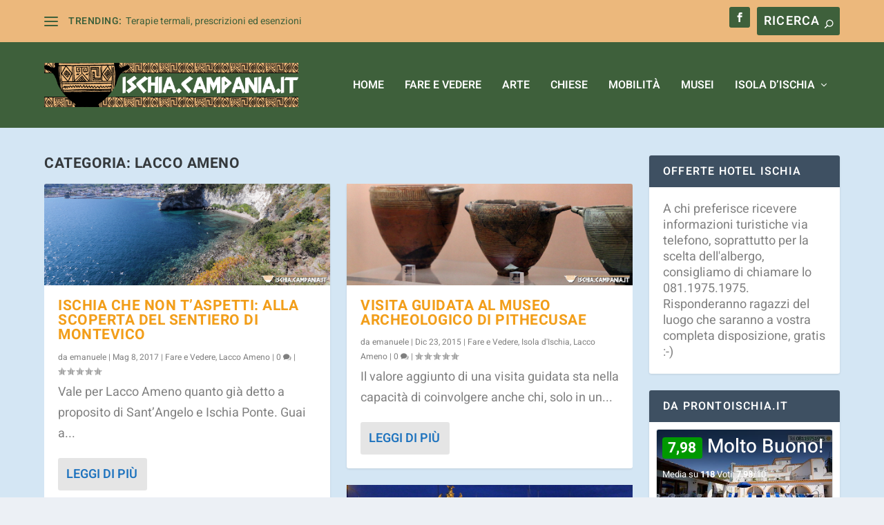

--- FILE ---
content_type: text/html; charset=UTF-8
request_url: https://www.ischia.campania.it/index.php/category/isola-d-ischia/lacco-ameno/
body_size: 25394
content:
<!DOCTYPE html>
<!--[if IE 6]>
<html id="ie6" lang="it-IT">
<![endif]-->
<!--[if IE 7]>
<html id="ie7" lang="it-IT">
<![endif]-->
<!--[if IE 8]>
<html id="ie8" lang="it-IT">
<![endif]-->
<!--[if !(IE 6) | !(IE 7) | !(IE 8)  ]><!-->
<html lang="it-IT">
<!--<![endif]-->
<head>
	<meta charset="UTF-8" />
			
	<meta http-equiv="X-UA-Compatible" content="IE=edge">
	<link rel="pingback" href="https://www.ischia.campania.it/xmlrpc.php" />

		<!--[if lt IE 9]>
	<script src="https://www.ischia.campania.it/wp-content/themes/Extra/scripts/ext/html5.js" type="text/javascript"></script>
	<![endif]-->

	<script type="text/javascript">
		document.documentElement.className = 'js';
	</script>

	<title>Lacco Ameno | Guida all&#039;Isola d&#039;Ischia</title>
<link rel="preconnect" href="https://fonts.gstatic.com" crossorigin /><meta name='robots' content='max-image-preview:large' />
<script type="text/javascript">
			let jqueryParams=[],jQuery=function(r){return jqueryParams=[...jqueryParams,r],jQuery},$=function(r){return jqueryParams=[...jqueryParams,r],$};window.jQuery=jQuery,window.$=jQuery;let customHeadScripts=!1;jQuery.fn=jQuery.prototype={},$.fn=jQuery.prototype={},jQuery.noConflict=function(r){if(window.jQuery)return jQuery=window.jQuery,$=window.jQuery,customHeadScripts=!0,jQuery.noConflict},jQuery.ready=function(r){jqueryParams=[...jqueryParams,r]},$.ready=function(r){jqueryParams=[...jqueryParams,r]},jQuery.load=function(r){jqueryParams=[...jqueryParams,r]},$.load=function(r){jqueryParams=[...jqueryParams,r]},jQuery.fn.ready=function(r){jqueryParams=[...jqueryParams,r]},$.fn.ready=function(r){jqueryParams=[...jqueryParams,r]};</script><link rel='dns-prefetch' href='//secure.gravatar.com' />
<link rel='dns-prefetch' href='//v0.wordpress.com' />
<link rel="alternate" type="application/rss+xml" title="Guida all&#039;Isola d&#039;Ischia &raquo; Feed" href="https://www.ischia.campania.it/index.php/feed/" />
<link rel="alternate" type="application/rss+xml" title="Guida all&#039;Isola d&#039;Ischia &raquo; Feed dei commenti" href="https://www.ischia.campania.it/index.php/comments/feed/" />
<link rel="alternate" type="application/rss+xml" title="Guida all&#039;Isola d&#039;Ischia &raquo; Lacco Ameno Feed della categoria" href="https://www.ischia.campania.it/index.php/category/isola-d-ischia/lacco-ameno/feed/" />
		<!-- This site uses the Google Analytics by MonsterInsights plugin v9.0.1 - Using Analytics tracking - https://www.monsterinsights.com/ -->
		<!-- Nota: MonsterInsights non è attualmente configurato su questo sito. Il proprietario del sito deve autenticarsi con Google Analytics nel pannello delle impostazioni di MonsterInsights. -->
					<!-- No tracking code set -->
				<!-- / Google Analytics by MonsterInsights -->
		<meta content="Extra v.4.14.8" name="generator"/><link rel='stylesheet' id='wp-block-library-css'  href='https://www.ischia.campania.it/wp-includes/css/dist/block-library/style.min.css?ver=5.9.12' type='text/css' media='all' />
<style id='wp-block-library-inline-css' type='text/css'>
.has-text-align-justify{text-align:justify;}
</style>
<link rel='stylesheet' id='mediaelement-css'  href='https://www.ischia.campania.it/wp-includes/js/mediaelement/mediaelementplayer-legacy.min.css?ver=4.2.16' type='text/css' media='all' />
<link rel='stylesheet' id='wp-mediaelement-css'  href='https://www.ischia.campania.it/wp-includes/js/mediaelement/wp-mediaelement.min.css?ver=5.9.12' type='text/css' media='all' />
<style id='global-styles-inline-css' type='text/css'>
body{--wp--preset--color--black: #000000;--wp--preset--color--cyan-bluish-gray: #abb8c3;--wp--preset--color--white: #ffffff;--wp--preset--color--pale-pink: #f78da7;--wp--preset--color--vivid-red: #cf2e2e;--wp--preset--color--luminous-vivid-orange: #ff6900;--wp--preset--color--luminous-vivid-amber: #fcb900;--wp--preset--color--light-green-cyan: #7bdcb5;--wp--preset--color--vivid-green-cyan: #00d084;--wp--preset--color--pale-cyan-blue: #8ed1fc;--wp--preset--color--vivid-cyan-blue: #0693e3;--wp--preset--color--vivid-purple: #9b51e0;--wp--preset--gradient--vivid-cyan-blue-to-vivid-purple: linear-gradient(135deg,rgba(6,147,227,1) 0%,rgb(155,81,224) 100%);--wp--preset--gradient--light-green-cyan-to-vivid-green-cyan: linear-gradient(135deg,rgb(122,220,180) 0%,rgb(0,208,130) 100%);--wp--preset--gradient--luminous-vivid-amber-to-luminous-vivid-orange: linear-gradient(135deg,rgba(252,185,0,1) 0%,rgba(255,105,0,1) 100%);--wp--preset--gradient--luminous-vivid-orange-to-vivid-red: linear-gradient(135deg,rgba(255,105,0,1) 0%,rgb(207,46,46) 100%);--wp--preset--gradient--very-light-gray-to-cyan-bluish-gray: linear-gradient(135deg,rgb(238,238,238) 0%,rgb(169,184,195) 100%);--wp--preset--gradient--cool-to-warm-spectrum: linear-gradient(135deg,rgb(74,234,220) 0%,rgb(151,120,209) 20%,rgb(207,42,186) 40%,rgb(238,44,130) 60%,rgb(251,105,98) 80%,rgb(254,248,76) 100%);--wp--preset--gradient--blush-light-purple: linear-gradient(135deg,rgb(255,206,236) 0%,rgb(152,150,240) 100%);--wp--preset--gradient--blush-bordeaux: linear-gradient(135deg,rgb(254,205,165) 0%,rgb(254,45,45) 50%,rgb(107,0,62) 100%);--wp--preset--gradient--luminous-dusk: linear-gradient(135deg,rgb(255,203,112) 0%,rgb(199,81,192) 50%,rgb(65,88,208) 100%);--wp--preset--gradient--pale-ocean: linear-gradient(135deg,rgb(255,245,203) 0%,rgb(182,227,212) 50%,rgb(51,167,181) 100%);--wp--preset--gradient--electric-grass: linear-gradient(135deg,rgb(202,248,128) 0%,rgb(113,206,126) 100%);--wp--preset--gradient--midnight: linear-gradient(135deg,rgb(2,3,129) 0%,rgb(40,116,252) 100%);--wp--preset--duotone--dark-grayscale: url('#wp-duotone-dark-grayscale');--wp--preset--duotone--grayscale: url('#wp-duotone-grayscale');--wp--preset--duotone--purple-yellow: url('#wp-duotone-purple-yellow');--wp--preset--duotone--blue-red: url('#wp-duotone-blue-red');--wp--preset--duotone--midnight: url('#wp-duotone-midnight');--wp--preset--duotone--magenta-yellow: url('#wp-duotone-magenta-yellow');--wp--preset--duotone--purple-green: url('#wp-duotone-purple-green');--wp--preset--duotone--blue-orange: url('#wp-duotone-blue-orange');--wp--preset--font-size--small: 13px;--wp--preset--font-size--medium: 20px;--wp--preset--font-size--large: 36px;--wp--preset--font-size--x-large: 42px;}.has-black-color{color: var(--wp--preset--color--black) !important;}.has-cyan-bluish-gray-color{color: var(--wp--preset--color--cyan-bluish-gray) !important;}.has-white-color{color: var(--wp--preset--color--white) !important;}.has-pale-pink-color{color: var(--wp--preset--color--pale-pink) !important;}.has-vivid-red-color{color: var(--wp--preset--color--vivid-red) !important;}.has-luminous-vivid-orange-color{color: var(--wp--preset--color--luminous-vivid-orange) !important;}.has-luminous-vivid-amber-color{color: var(--wp--preset--color--luminous-vivid-amber) !important;}.has-light-green-cyan-color{color: var(--wp--preset--color--light-green-cyan) !important;}.has-vivid-green-cyan-color{color: var(--wp--preset--color--vivid-green-cyan) !important;}.has-pale-cyan-blue-color{color: var(--wp--preset--color--pale-cyan-blue) !important;}.has-vivid-cyan-blue-color{color: var(--wp--preset--color--vivid-cyan-blue) !important;}.has-vivid-purple-color{color: var(--wp--preset--color--vivid-purple) !important;}.has-black-background-color{background-color: var(--wp--preset--color--black) !important;}.has-cyan-bluish-gray-background-color{background-color: var(--wp--preset--color--cyan-bluish-gray) !important;}.has-white-background-color{background-color: var(--wp--preset--color--white) !important;}.has-pale-pink-background-color{background-color: var(--wp--preset--color--pale-pink) !important;}.has-vivid-red-background-color{background-color: var(--wp--preset--color--vivid-red) !important;}.has-luminous-vivid-orange-background-color{background-color: var(--wp--preset--color--luminous-vivid-orange) !important;}.has-luminous-vivid-amber-background-color{background-color: var(--wp--preset--color--luminous-vivid-amber) !important;}.has-light-green-cyan-background-color{background-color: var(--wp--preset--color--light-green-cyan) !important;}.has-vivid-green-cyan-background-color{background-color: var(--wp--preset--color--vivid-green-cyan) !important;}.has-pale-cyan-blue-background-color{background-color: var(--wp--preset--color--pale-cyan-blue) !important;}.has-vivid-cyan-blue-background-color{background-color: var(--wp--preset--color--vivid-cyan-blue) !important;}.has-vivid-purple-background-color{background-color: var(--wp--preset--color--vivid-purple) !important;}.has-black-border-color{border-color: var(--wp--preset--color--black) !important;}.has-cyan-bluish-gray-border-color{border-color: var(--wp--preset--color--cyan-bluish-gray) !important;}.has-white-border-color{border-color: var(--wp--preset--color--white) !important;}.has-pale-pink-border-color{border-color: var(--wp--preset--color--pale-pink) !important;}.has-vivid-red-border-color{border-color: var(--wp--preset--color--vivid-red) !important;}.has-luminous-vivid-orange-border-color{border-color: var(--wp--preset--color--luminous-vivid-orange) !important;}.has-luminous-vivid-amber-border-color{border-color: var(--wp--preset--color--luminous-vivid-amber) !important;}.has-light-green-cyan-border-color{border-color: var(--wp--preset--color--light-green-cyan) !important;}.has-vivid-green-cyan-border-color{border-color: var(--wp--preset--color--vivid-green-cyan) !important;}.has-pale-cyan-blue-border-color{border-color: var(--wp--preset--color--pale-cyan-blue) !important;}.has-vivid-cyan-blue-border-color{border-color: var(--wp--preset--color--vivid-cyan-blue) !important;}.has-vivid-purple-border-color{border-color: var(--wp--preset--color--vivid-purple) !important;}.has-vivid-cyan-blue-to-vivid-purple-gradient-background{background: var(--wp--preset--gradient--vivid-cyan-blue-to-vivid-purple) !important;}.has-light-green-cyan-to-vivid-green-cyan-gradient-background{background: var(--wp--preset--gradient--light-green-cyan-to-vivid-green-cyan) !important;}.has-luminous-vivid-amber-to-luminous-vivid-orange-gradient-background{background: var(--wp--preset--gradient--luminous-vivid-amber-to-luminous-vivid-orange) !important;}.has-luminous-vivid-orange-to-vivid-red-gradient-background{background: var(--wp--preset--gradient--luminous-vivid-orange-to-vivid-red) !important;}.has-very-light-gray-to-cyan-bluish-gray-gradient-background{background: var(--wp--preset--gradient--very-light-gray-to-cyan-bluish-gray) !important;}.has-cool-to-warm-spectrum-gradient-background{background: var(--wp--preset--gradient--cool-to-warm-spectrum) !important;}.has-blush-light-purple-gradient-background{background: var(--wp--preset--gradient--blush-light-purple) !important;}.has-blush-bordeaux-gradient-background{background: var(--wp--preset--gradient--blush-bordeaux) !important;}.has-luminous-dusk-gradient-background{background: var(--wp--preset--gradient--luminous-dusk) !important;}.has-pale-ocean-gradient-background{background: var(--wp--preset--gradient--pale-ocean) !important;}.has-electric-grass-gradient-background{background: var(--wp--preset--gradient--electric-grass) !important;}.has-midnight-gradient-background{background: var(--wp--preset--gradient--midnight) !important;}.has-small-font-size{font-size: var(--wp--preset--font-size--small) !important;}.has-medium-font-size{font-size: var(--wp--preset--font-size--medium) !important;}.has-large-font-size{font-size: var(--wp--preset--font-size--large) !important;}.has-x-large-font-size{font-size: var(--wp--preset--font-size--x-large) !important;}
</style>
<link rel='stylesheet' id='extra-style-css'  href='https://www.ischia.campania.it/wp-content/themes/Extra/style.min.css?ver=4.14.8' type='text/css' media='all' />
<style id='extra-dynamic-critical-inline-css' type='text/css'>
@font-face{font-family:ETmodules;font-display:block;src:url(//www.ischia.campania.it/wp-content/themes/Extra/core/admin/fonts/modules/base/modules.eot);src:url(//www.ischia.campania.it/wp-content/themes/Extra/core/admin/fonts/modules/base/modules.eot?#iefix) format("embedded-opentype"),url(//www.ischia.campania.it/wp-content/themes/Extra/core/admin/fonts/modules/base/modules.ttf) format("truetype"),url(//www.ischia.campania.it/wp-content/themes/Extra/core/admin/fonts/modules/base/modules.woff) format("woff"),url(//www.ischia.campania.it/wp-content/themes/Extra/core/admin/fonts/modules/base/modules.svg#ETmodules) format("svg");font-weight:400;font-style:normal}
.et_audio_content,.et_link_content,.et_quote_content{background-color:#2ea3f2}.et_pb_post .et-pb-controllers a{margin-bottom:10px}.format-gallery .et-pb-controllers{bottom:0}.et_pb_blog_grid .et_audio_content{margin-bottom:19px}.et_pb_row .et_pb_blog_grid .et_pb_post .et_pb_slide{min-height:180px}.et_audio_content .wp-block-audio{margin:0;padding:0}.et_audio_content h2{line-height:44px}.et_pb_column_1_2 .et_audio_content h2,.et_pb_column_1_3 .et_audio_content h2,.et_pb_column_1_4 .et_audio_content h2,.et_pb_column_1_5 .et_audio_content h2,.et_pb_column_1_6 .et_audio_content h2,.et_pb_column_2_5 .et_audio_content h2,.et_pb_column_3_5 .et_audio_content h2,.et_pb_column_3_8 .et_audio_content h2{margin-bottom:9px;margin-top:0}.et_pb_column_1_2 .et_audio_content,.et_pb_column_3_5 .et_audio_content{padding:35px 40px}.et_pb_column_1_2 .et_audio_content h2,.et_pb_column_3_5 .et_audio_content h2{line-height:32px}.et_pb_column_1_3 .et_audio_content,.et_pb_column_1_4 .et_audio_content,.et_pb_column_1_5 .et_audio_content,.et_pb_column_1_6 .et_audio_content,.et_pb_column_2_5 .et_audio_content,.et_pb_column_3_8 .et_audio_content{padding:35px 20px}.et_pb_column_1_3 .et_audio_content h2,.et_pb_column_1_4 .et_audio_content h2,.et_pb_column_1_5 .et_audio_content h2,.et_pb_column_1_6 .et_audio_content h2,.et_pb_column_2_5 .et_audio_content h2,.et_pb_column_3_8 .et_audio_content h2{font-size:18px;line-height:26px}article.et_pb_has_overlay .et_pb_blog_image_container{position:relative}.et_pb_post>.et_main_video_container{position:relative;margin-bottom:30px}.et_pb_post .et_pb_video_overlay .et_pb_video_play{color:#fff}.et_pb_post .et_pb_video_overlay_hover:hover{background:rgba(0,0,0,.6)}.et_audio_content,.et_link_content,.et_quote_content{text-align:center;word-wrap:break-word;position:relative;padding:50px 60px}.et_audio_content h2,.et_link_content a.et_link_main_url,.et_link_content h2,.et_quote_content blockquote cite,.et_quote_content blockquote p{color:#fff!important}.et_quote_main_link{position:absolute;text-indent:-9999px;width:100%;height:100%;display:block;top:0;left:0}.et_quote_content blockquote{padding:0;margin:0;border:none}.et_audio_content h2,.et_link_content h2,.et_quote_content blockquote p{margin-top:0}.et_audio_content h2{margin-bottom:20px}.et_audio_content h2,.et_link_content h2,.et_quote_content blockquote p{line-height:44px}.et_link_content a.et_link_main_url,.et_quote_content blockquote cite{font-size:18px;font-weight:200}.et_quote_content blockquote cite{font-style:normal}.et_pb_column_2_3 .et_quote_content{padding:50px 42px 45px}.et_pb_column_2_3 .et_audio_content,.et_pb_column_2_3 .et_link_content{padding:40px 40px 45px}.et_pb_column_1_2 .et_audio_content,.et_pb_column_1_2 .et_link_content,.et_pb_column_1_2 .et_quote_content,.et_pb_column_3_5 .et_audio_content,.et_pb_column_3_5 .et_link_content,.et_pb_column_3_5 .et_quote_content{padding:35px 40px}.et_pb_column_1_2 .et_quote_content blockquote p,.et_pb_column_3_5 .et_quote_content blockquote p{font-size:26px;line-height:32px}.et_pb_column_1_2 .et_audio_content h2,.et_pb_column_1_2 .et_link_content h2,.et_pb_column_3_5 .et_audio_content h2,.et_pb_column_3_5 .et_link_content h2{line-height:32px}.et_pb_column_1_2 .et_link_content a.et_link_main_url,.et_pb_column_1_2 .et_quote_content blockquote cite,.et_pb_column_3_5 .et_link_content a.et_link_main_url,.et_pb_column_3_5 .et_quote_content blockquote cite{font-size:14px}.et_pb_column_1_3 .et_quote_content,.et_pb_column_1_4 .et_quote_content,.et_pb_column_1_5 .et_quote_content,.et_pb_column_1_6 .et_quote_content,.et_pb_column_2_5 .et_quote_content,.et_pb_column_3_8 .et_quote_content{padding:35px 30px 32px}.et_pb_column_1_3 .et_audio_content,.et_pb_column_1_3 .et_link_content,.et_pb_column_1_4 .et_audio_content,.et_pb_column_1_4 .et_link_content,.et_pb_column_1_5 .et_audio_content,.et_pb_column_1_5 .et_link_content,.et_pb_column_1_6 .et_audio_content,.et_pb_column_1_6 .et_link_content,.et_pb_column_2_5 .et_audio_content,.et_pb_column_2_5 .et_link_content,.et_pb_column_3_8 .et_audio_content,.et_pb_column_3_8 .et_link_content{padding:35px 20px}.et_pb_column_1_3 .et_audio_content h2,.et_pb_column_1_3 .et_link_content h2,.et_pb_column_1_3 .et_quote_content blockquote p,.et_pb_column_1_4 .et_audio_content h2,.et_pb_column_1_4 .et_link_content h2,.et_pb_column_1_4 .et_quote_content blockquote p,.et_pb_column_1_5 .et_audio_content h2,.et_pb_column_1_5 .et_link_content h2,.et_pb_column_1_5 .et_quote_content blockquote p,.et_pb_column_1_6 .et_audio_content h2,.et_pb_column_1_6 .et_link_content h2,.et_pb_column_1_6 .et_quote_content blockquote p,.et_pb_column_2_5 .et_audio_content h2,.et_pb_column_2_5 .et_link_content h2,.et_pb_column_2_5 .et_quote_content blockquote p,.et_pb_column_3_8 .et_audio_content h2,.et_pb_column_3_8 .et_link_content h2,.et_pb_column_3_8 .et_quote_content blockquote p{font-size:18px;line-height:26px}.et_pb_column_1_3 .et_link_content a.et_link_main_url,.et_pb_column_1_3 .et_quote_content blockquote cite,.et_pb_column_1_4 .et_link_content a.et_link_main_url,.et_pb_column_1_4 .et_quote_content blockquote cite,.et_pb_column_1_5 .et_link_content a.et_link_main_url,.et_pb_column_1_5 .et_quote_content blockquote cite,.et_pb_column_1_6 .et_link_content a.et_link_main_url,.et_pb_column_1_6 .et_quote_content blockquote cite,.et_pb_column_2_5 .et_link_content a.et_link_main_url,.et_pb_column_2_5 .et_quote_content blockquote cite,.et_pb_column_3_8 .et_link_content a.et_link_main_url,.et_pb_column_3_8 .et_quote_content blockquote cite{font-size:14px}.et_pb_post .et_pb_gallery_post_type .et_pb_slide{min-height:500px;background-size:cover!important;background-position:top}.format-gallery .et_pb_slider.gallery-not-found .et_pb_slide{box-shadow:inset 0 0 10px rgba(0,0,0,.1)}.format-gallery .et_pb_slider:hover .et-pb-arrow-prev{left:0}.format-gallery .et_pb_slider:hover .et-pb-arrow-next{right:0}.et_pb_post>.et_pb_slider{margin-bottom:30px}.et_pb_column_3_4 .et_pb_post .et_pb_slide{min-height:442px}.et_pb_column_2_3 .et_pb_post .et_pb_slide{min-height:390px}.et_pb_column_1_2 .et_pb_post .et_pb_slide,.et_pb_column_3_5 .et_pb_post .et_pb_slide{min-height:284px}.et_pb_column_1_3 .et_pb_post .et_pb_slide,.et_pb_column_2_5 .et_pb_post .et_pb_slide,.et_pb_column_3_8 .et_pb_post .et_pb_slide{min-height:180px}.et_pb_column_1_4 .et_pb_post .et_pb_slide,.et_pb_column_1_5 .et_pb_post .et_pb_slide,.et_pb_column_1_6 .et_pb_post .et_pb_slide{min-height:125px}.et_pb_portfolio.et_pb_section_parallax .pagination,.et_pb_portfolio.et_pb_section_video .pagination,.et_pb_portfolio_grid.et_pb_section_parallax .pagination,.et_pb_portfolio_grid.et_pb_section_video .pagination{position:relative}.et_pb_bg_layout_light .et_pb_post .post-meta,.et_pb_bg_layout_light .et_pb_post .post-meta a,.et_pb_bg_layout_light .et_pb_post p{color:#666}.et_pb_bg_layout_dark .et_pb_post .post-meta,.et_pb_bg_layout_dark .et_pb_post .post-meta a,.et_pb_bg_layout_dark .et_pb_post p{color:inherit}.et_pb_text_color_dark .et_audio_content h2,.et_pb_text_color_dark .et_link_content a.et_link_main_url,.et_pb_text_color_dark .et_link_content h2,.et_pb_text_color_dark .et_quote_content blockquote cite,.et_pb_text_color_dark .et_quote_content blockquote p{color:#666!important}.et_pb_text_color_dark.et_audio_content h2,.et_pb_text_color_dark.et_link_content a.et_link_main_url,.et_pb_text_color_dark.et_link_content h2,.et_pb_text_color_dark.et_quote_content blockquote cite,.et_pb_text_color_dark.et_quote_content blockquote p{color:#bbb!important}.et_pb_text_color_dark.et_audio_content,.et_pb_text_color_dark.et_link_content,.et_pb_text_color_dark.et_quote_content{background-color:#e8e8e8}@media (min-width:981px) and (max-width:1100px){.et_quote_content{padding:50px 70px 45px}.et_pb_column_2_3 .et_quote_content{padding:50px 50px 45px}.et_pb_column_1_2 .et_quote_content,.et_pb_column_3_5 .et_quote_content{padding:35px 47px 30px}.et_pb_column_1_3 .et_quote_content,.et_pb_column_1_4 .et_quote_content,.et_pb_column_1_5 .et_quote_content,.et_pb_column_1_6 .et_quote_content,.et_pb_column_2_5 .et_quote_content,.et_pb_column_3_8 .et_quote_content{padding:35px 25px 32px}.et_pb_column_4_4 .et_pb_post .et_pb_slide{min-height:534px}.et_pb_column_3_4 .et_pb_post .et_pb_slide{min-height:392px}.et_pb_column_2_3 .et_pb_post .et_pb_slide{min-height:345px}.et_pb_column_1_2 .et_pb_post .et_pb_slide,.et_pb_column_3_5 .et_pb_post .et_pb_slide{min-height:250px}.et_pb_column_1_3 .et_pb_post .et_pb_slide,.et_pb_column_2_5 .et_pb_post .et_pb_slide,.et_pb_column_3_8 .et_pb_post .et_pb_slide{min-height:155px}.et_pb_column_1_4 .et_pb_post .et_pb_slide,.et_pb_column_1_5 .et_pb_post .et_pb_slide,.et_pb_column_1_6 .et_pb_post .et_pb_slide{min-height:108px}}@media (max-width:980px){.et_pb_bg_layout_dark_tablet .et_audio_content h2{color:#fff!important}.et_pb_text_color_dark_tablet.et_audio_content h2{color:#bbb!important}.et_pb_text_color_dark_tablet.et_audio_content{background-color:#e8e8e8}.et_pb_bg_layout_dark_tablet .et_audio_content h2,.et_pb_bg_layout_dark_tablet .et_link_content a.et_link_main_url,.et_pb_bg_layout_dark_tablet .et_link_content h2,.et_pb_bg_layout_dark_tablet .et_quote_content blockquote cite,.et_pb_bg_layout_dark_tablet .et_quote_content blockquote p{color:#fff!important}.et_pb_text_color_dark_tablet .et_audio_content h2,.et_pb_text_color_dark_tablet .et_link_content a.et_link_main_url,.et_pb_text_color_dark_tablet .et_link_content h2,.et_pb_text_color_dark_tablet .et_quote_content blockquote cite,.et_pb_text_color_dark_tablet .et_quote_content blockquote p{color:#666!important}.et_pb_text_color_dark_tablet.et_audio_content h2,.et_pb_text_color_dark_tablet.et_link_content a.et_link_main_url,.et_pb_text_color_dark_tablet.et_link_content h2,.et_pb_text_color_dark_tablet.et_quote_content blockquote cite,.et_pb_text_color_dark_tablet.et_quote_content blockquote p{color:#bbb!important}.et_pb_text_color_dark_tablet.et_audio_content,.et_pb_text_color_dark_tablet.et_link_content,.et_pb_text_color_dark_tablet.et_quote_content{background-color:#e8e8e8}}@media (min-width:768px) and (max-width:980px){.et_audio_content h2{font-size:26px!important;line-height:44px!important;margin-bottom:24px!important}.et_pb_post>.et_pb_gallery_post_type>.et_pb_slides>.et_pb_slide{min-height:384px!important}.et_quote_content{padding:50px 43px 45px!important}.et_quote_content blockquote p{font-size:26px!important;line-height:44px!important}.et_quote_content blockquote cite{font-size:18px!important}.et_link_content{padding:40px 40px 45px}.et_link_content h2{font-size:26px!important;line-height:44px!important}.et_link_content a.et_link_main_url{font-size:18px!important}}@media (max-width:767px){.et_audio_content h2,.et_link_content h2,.et_quote_content,.et_quote_content blockquote p{font-size:20px!important;line-height:26px!important}.et_audio_content,.et_link_content{padding:35px 20px!important}.et_audio_content h2{margin-bottom:9px!important}.et_pb_bg_layout_dark_phone .et_audio_content h2{color:#fff!important}.et_pb_text_color_dark_phone.et_audio_content{background-color:#e8e8e8}.et_link_content a.et_link_main_url,.et_quote_content blockquote cite{font-size:14px!important}.format-gallery .et-pb-controllers{height:auto}.et_pb_post>.et_pb_gallery_post_type>.et_pb_slides>.et_pb_slide{min-height:222px!important}.et_pb_bg_layout_dark_phone .et_audio_content h2,.et_pb_bg_layout_dark_phone .et_link_content a.et_link_main_url,.et_pb_bg_layout_dark_phone .et_link_content h2,.et_pb_bg_layout_dark_phone .et_quote_content blockquote cite,.et_pb_bg_layout_dark_phone .et_quote_content blockquote p{color:#fff!important}.et_pb_text_color_dark_phone .et_audio_content h2,.et_pb_text_color_dark_phone .et_link_content a.et_link_main_url,.et_pb_text_color_dark_phone .et_link_content h2,.et_pb_text_color_dark_phone .et_quote_content blockquote cite,.et_pb_text_color_dark_phone .et_quote_content blockquote p{color:#666!important}.et_pb_text_color_dark_phone.et_audio_content h2,.et_pb_text_color_dark_phone.et_link_content a.et_link_main_url,.et_pb_text_color_dark_phone.et_link_content h2,.et_pb_text_color_dark_phone.et_quote_content blockquote cite,.et_pb_text_color_dark_phone.et_quote_content blockquote p{color:#bbb!important}.et_pb_text_color_dark_phone.et_audio_content,.et_pb_text_color_dark_phone.et_link_content,.et_pb_text_color_dark_phone.et_quote_content{background-color:#e8e8e8}}@media (max-width:479px){.et_pb_column_1_2 .et_pb_carousel_item .et_pb_video_play,.et_pb_column_1_3 .et_pb_carousel_item .et_pb_video_play,.et_pb_column_2_3 .et_pb_carousel_item .et_pb_video_play,.et_pb_column_2_5 .et_pb_carousel_item .et_pb_video_play,.et_pb_column_3_5 .et_pb_carousel_item .et_pb_video_play,.et_pb_column_3_8 .et_pb_carousel_item .et_pb_video_play{font-size:1.5rem;line-height:1.5rem;margin-left:-.75rem;margin-top:-.75rem}.et_audio_content,.et_quote_content{padding:35px 20px!important}.et_pb_post>.et_pb_gallery_post_type>.et_pb_slides>.et_pb_slide{min-height:156px!important}}.et_full_width_page .et_gallery_item{float:left;width:20.875%;margin:0 5.5% 5.5% 0}.et_full_width_page .et_gallery_item:nth-child(3n){margin-right:5.5%}.et_full_width_page .et_gallery_item:nth-child(3n+1){clear:none}.et_full_width_page .et_gallery_item:nth-child(4n){margin-right:0}.et_full_width_page .et_gallery_item:nth-child(4n+1){clear:both}
.et_pb_slider{position:relative;overflow:hidden}.et_pb_slide{padding:0 6%;background-size:cover;background-position:50%;background-repeat:no-repeat}.et_pb_slider .et_pb_slide{display:none;float:left;margin-right:-100%;position:relative;width:100%;text-align:center;list-style:none!important;background-position:50%;background-size:100%;background-size:cover}.et_pb_slider .et_pb_slide:first-child{display:list-item}.et-pb-controllers{position:absolute;bottom:20px;left:0;width:100%;text-align:center;z-index:10}.et-pb-controllers a{display:inline-block;background-color:hsla(0,0%,100%,.5);text-indent:-9999px;border-radius:7px;width:7px;height:7px;margin-right:10px;padding:0;opacity:.5}.et-pb-controllers .et-pb-active-control{opacity:1}.et-pb-controllers a:last-child{margin-right:0}.et-pb-controllers .et-pb-active-control{background-color:#fff}.et_pb_slides .et_pb_temp_slide{display:block}.et_pb_slides:after{content:"";display:block;clear:both;visibility:hidden;line-height:0;height:0;width:0}@media (max-width:980px){.et_pb_bg_layout_light_tablet .et-pb-controllers .et-pb-active-control{background-color:#333}.et_pb_bg_layout_light_tablet .et-pb-controllers a{background-color:rgba(0,0,0,.3)}.et_pb_bg_layout_light_tablet .et_pb_slide_content{color:#333}.et_pb_bg_layout_dark_tablet .et_pb_slide_description{text-shadow:0 1px 3px rgba(0,0,0,.3)}.et_pb_bg_layout_dark_tablet .et_pb_slide_content{color:#fff}.et_pb_bg_layout_dark_tablet .et-pb-controllers .et-pb-active-control{background-color:#fff}.et_pb_bg_layout_dark_tablet .et-pb-controllers a{background-color:hsla(0,0%,100%,.5)}}@media (max-width:767px){.et-pb-controllers{position:absolute;bottom:5%;left:0;width:100%;text-align:center;z-index:10;height:14px}.et_transparent_nav .et_pb_section:first-child .et-pb-controllers{bottom:18px}.et_pb_bg_layout_light_phone.et_pb_slider_with_overlay .et_pb_slide_overlay_container,.et_pb_bg_layout_light_phone.et_pb_slider_with_text_overlay .et_pb_text_overlay_wrapper{background-color:hsla(0,0%,100%,.9)}.et_pb_bg_layout_light_phone .et-pb-controllers .et-pb-active-control{background-color:#333}.et_pb_bg_layout_dark_phone.et_pb_slider_with_overlay .et_pb_slide_overlay_container,.et_pb_bg_layout_dark_phone.et_pb_slider_with_text_overlay .et_pb_text_overlay_wrapper,.et_pb_bg_layout_light_phone .et-pb-controllers a{background-color:rgba(0,0,0,.3)}.et_pb_bg_layout_dark_phone .et-pb-controllers .et-pb-active-control{background-color:#fff}.et_pb_bg_layout_dark_phone .et-pb-controllers a{background-color:hsla(0,0%,100%,.5)}}.et_mobile_device .et_pb_slider_parallax .et_pb_slide,.et_mobile_device .et_pb_slides .et_parallax_bg.et_pb_parallax_css{background-attachment:scroll}
.et-pb-arrow-next,.et-pb-arrow-prev{position:absolute;top:50%;z-index:100;font-size:48px;color:#fff;margin-top:-24px;transition:all .2s ease-in-out;opacity:0}.et_pb_bg_layout_light .et-pb-arrow-next,.et_pb_bg_layout_light .et-pb-arrow-prev{color:#333}.et_pb_slider:hover .et-pb-arrow-prev{left:22px;opacity:1}.et_pb_slider:hover .et-pb-arrow-next{right:22px;opacity:1}.et_pb_bg_layout_light .et-pb-controllers .et-pb-active-control{background-color:#333}.et_pb_bg_layout_light .et-pb-controllers a{background-color:rgba(0,0,0,.3)}.et-pb-arrow-next:hover,.et-pb-arrow-prev:hover{text-decoration:none}.et-pb-arrow-next span,.et-pb-arrow-prev span{display:none}.et-pb-arrow-prev{left:-22px}.et-pb-arrow-next{right:-22px}.et-pb-arrow-prev:before{content:"4"}.et-pb-arrow-next:before{content:"5"}.format-gallery .et-pb-arrow-next,.format-gallery .et-pb-arrow-prev{color:#fff}.et_pb_column_1_3 .et_pb_slider:hover .et-pb-arrow-prev,.et_pb_column_1_4 .et_pb_slider:hover .et-pb-arrow-prev,.et_pb_column_1_5 .et_pb_slider:hover .et-pb-arrow-prev,.et_pb_column_1_6 .et_pb_slider:hover .et-pb-arrow-prev,.et_pb_column_2_5 .et_pb_slider:hover .et-pb-arrow-prev{left:0}.et_pb_column_1_3 .et_pb_slider:hover .et-pb-arrow-next,.et_pb_column_1_4 .et_pb_slider:hover .et-pb-arrow-prev,.et_pb_column_1_5 .et_pb_slider:hover .et-pb-arrow-prev,.et_pb_column_1_6 .et_pb_slider:hover .et-pb-arrow-prev,.et_pb_column_2_5 .et_pb_slider:hover .et-pb-arrow-next{right:0}.et_pb_column_1_4 .et_pb_slider .et_pb_slide,.et_pb_column_1_5 .et_pb_slider .et_pb_slide,.et_pb_column_1_6 .et_pb_slider .et_pb_slide{min-height:170px}.et_pb_column_1_4 .et_pb_slider:hover .et-pb-arrow-next,.et_pb_column_1_5 .et_pb_slider:hover .et-pb-arrow-next,.et_pb_column_1_6 .et_pb_slider:hover .et-pb-arrow-next{right:0}@media (max-width:980px){.et_pb_bg_layout_light_tablet .et-pb-arrow-next,.et_pb_bg_layout_light_tablet .et-pb-arrow-prev{color:#333}.et_pb_bg_layout_dark_tablet .et-pb-arrow-next,.et_pb_bg_layout_dark_tablet .et-pb-arrow-prev{color:#fff}}@media (max-width:767px){.et_pb_slider:hover .et-pb-arrow-prev{left:0;opacity:1}.et_pb_slider:hover .et-pb-arrow-next{right:0;opacity:1}.et_pb_bg_layout_light_phone .et-pb-arrow-next,.et_pb_bg_layout_light_phone .et-pb-arrow-prev{color:#333}.et_pb_bg_layout_dark_phone .et-pb-arrow-next,.et_pb_bg_layout_dark_phone .et-pb-arrow-prev{color:#fff}}.et_mobile_device .et-pb-arrow-prev{left:22px;opacity:1}.et_mobile_device .et-pb-arrow-next{right:22px;opacity:1}@media (max-width:767px){.et_mobile_device .et-pb-arrow-prev{left:0;opacity:1}.et_mobile_device .et-pb-arrow-next{right:0;opacity:1}}
.et_overlay{z-index:-1;position:absolute;top:0;left:0;display:block;width:100%;height:100%;background:hsla(0,0%,100%,.9);opacity:0;pointer-events:none;transition:all .3s;border:1px solid #e5e5e5;box-sizing:border-box;-webkit-backface-visibility:hidden;backface-visibility:hidden;-webkit-font-smoothing:antialiased}.et_overlay:before{color:#2ea3f2;content:"\E050";position:absolute;top:50%;left:50%;transform:translate(-50%,-50%);font-size:32px;transition:all .4s}.et_portfolio_image,.et_shop_image{position:relative;display:block}.et_pb_has_overlay:not(.et_pb_image):hover .et_overlay,.et_portfolio_image:hover .et_overlay,.et_shop_image:hover .et_overlay{z-index:3;opacity:1}#ie7 .et_overlay,#ie8 .et_overlay{display:none}.et_pb_module.et_pb_has_overlay{position:relative}.et_pb_module.et_pb_has_overlay .et_overlay,article.et_pb_has_overlay{border:none}
.et_pb_blog_grid .et_audio_container .mejs-container .mejs-controls .mejs-time span{font-size:14px}.et_audio_container .mejs-container{width:auto!important;min-width:unset!important;height:auto!important}.et_audio_container .mejs-container,.et_audio_container .mejs-container .mejs-controls,.et_audio_container .mejs-embed,.et_audio_container .mejs-embed body{background:none;height:auto}.et_audio_container .mejs-controls .mejs-time-rail .mejs-time-loaded,.et_audio_container .mejs-time.mejs-currenttime-container{display:none!important}.et_audio_container .mejs-time{display:block!important;padding:0;margin-left:10px;margin-right:90px;line-height:inherit}.et_audio_container .mejs-android .mejs-time,.et_audio_container .mejs-ios .mejs-time,.et_audio_container .mejs-ipad .mejs-time,.et_audio_container .mejs-iphone .mejs-time{margin-right:0}.et_audio_container .mejs-controls .mejs-horizontal-volume-slider .mejs-horizontal-volume-total,.et_audio_container .mejs-controls .mejs-time-rail .mejs-time-total{background:hsla(0,0%,100%,.5);border-radius:5px;height:4px;margin:8px 0 0;top:0;right:0;left:auto}.et_audio_container .mejs-controls>div{height:20px!important}.et_audio_container .mejs-controls div.mejs-time-rail{padding-top:0;position:relative;display:block!important;margin-left:42px;margin-right:0}.et_audio_container span.mejs-time-total.mejs-time-slider{display:block!important;position:relative!important;max-width:100%;min-width:unset!important}.et_audio_container .mejs-button.mejs-volume-button{width:auto;height:auto;margin-left:auto;position:absolute;right:59px;bottom:-2px}.et_audio_container .mejs-controls .mejs-horizontal-volume-slider .mejs-horizontal-volume-current,.et_audio_container .mejs-controls .mejs-time-rail .mejs-time-current{background:#fff;height:4px;border-radius:5px}.et_audio_container .mejs-controls .mejs-horizontal-volume-slider .mejs-horizontal-volume-handle,.et_audio_container .mejs-controls .mejs-time-rail .mejs-time-handle{display:block;border:none;width:10px}.et_audio_container .mejs-time-rail .mejs-time-handle-content{border-radius:100%;transform:scale(1)}.et_audio_container .mejs-time-rail .mejs-time-hovered{height:4px}.et_audio_container .mejs-controls .mejs-horizontal-volume-slider .mejs-horizontal-volume-handle{background:#fff;border-radius:5px;height:10px;position:absolute;top:-3px}.et_audio_container .mejs-container .mejs-controls .mejs-time span{font-size:18px}.et_audio_container .mejs-controls a.mejs-horizontal-volume-slider{display:block!important;height:19px;margin-left:5px;position:absolute;right:0;bottom:0}.et_audio_container .mejs-controls div.mejs-horizontal-volume-slider{height:4px}.et_audio_container .mejs-playpause-button button,.et_audio_container .mejs-volume-button button{background:none!important;margin:0!important;width:auto!important;height:auto!important;position:relative!important;z-index:99}.et_audio_container .mejs-playpause-button button:before{content:"E"!important;font-size:32px;left:0;top:-8px}.et_audio_container .mejs-playpause-button button:before,.et_audio_container .mejs-volume-button button:before{color:#fff}.et_audio_container .mejs-playpause-button{margin-top:-7px!important;width:auto!important;height:auto!important;position:absolute}.et_audio_container .mejs-controls .mejs-button button:focus{outline:none}.et_audio_container .mejs-playpause-button.mejs-pause button:before{content:"`"!important}.et_audio_container .mejs-volume-button button:before{content:"\E068";font-size:18px}.et_pb_text_color_dark .et_audio_container .mejs-controls .mejs-horizontal-volume-slider .mejs-horizontal-volume-total,.et_pb_text_color_dark .et_audio_container .mejs-controls .mejs-time-rail .mejs-time-total{background:hsla(0,0%,60%,.5)}.et_pb_text_color_dark .et_audio_container .mejs-controls .mejs-horizontal-volume-slider .mejs-horizontal-volume-current,.et_pb_text_color_dark .et_audio_container .mejs-controls .mejs-time-rail .mejs-time-current{background:#999}.et_pb_text_color_dark .et_audio_container .mejs-playpause-button button:before,.et_pb_text_color_dark .et_audio_container .mejs-volume-button button:before{color:#666}.et_pb_text_color_dark .et_audio_container .mejs-controls .mejs-horizontal-volume-slider .mejs-horizontal-volume-handle,.et_pb_text_color_dark .mejs-controls .mejs-time-rail .mejs-time-handle{background:#666}.et_pb_text_color_dark .mejs-container .mejs-controls .mejs-time span{color:#999}.et_pb_column_1_3 .et_audio_container .mejs-container .mejs-controls .mejs-time span,.et_pb_column_1_4 .et_audio_container .mejs-container .mejs-controls .mejs-time span,.et_pb_column_1_5 .et_audio_container .mejs-container .mejs-controls .mejs-time span,.et_pb_column_1_6 .et_audio_container .mejs-container .mejs-controls .mejs-time span,.et_pb_column_2_5 .et_audio_container .mejs-container .mejs-controls .mejs-time span,.et_pb_column_3_8 .et_audio_container .mejs-container .mejs-controls .mejs-time span{font-size:14px}.et_audio_container .mejs-container .mejs-controls{padding:0;-ms-flex-wrap:wrap;flex-wrap:wrap;min-width:unset!important;position:relative}@media (max-width:980px){.et_pb_column_1_3 .et_audio_container .mejs-container .mejs-controls .mejs-time span,.et_pb_column_1_4 .et_audio_container .mejs-container .mejs-controls .mejs-time span,.et_pb_column_1_5 .et_audio_container .mejs-container .mejs-controls .mejs-time span,.et_pb_column_1_6 .et_audio_container .mejs-container .mejs-controls .mejs-time span,.et_pb_column_2_5 .et_audio_container .mejs-container .mejs-controls .mejs-time span,.et_pb_column_3_8 .et_audio_container .mejs-container .mejs-controls .mejs-time span{font-size:18px}.et_pb_bg_layout_dark_tablet .et_audio_container .mejs-controls .mejs-horizontal-volume-slider .mejs-horizontal-volume-total,.et_pb_bg_layout_dark_tablet .et_audio_container .mejs-controls .mejs-time-rail .mejs-time-total{background:hsla(0,0%,100%,.5)}.et_pb_bg_layout_dark_tablet .et_audio_container .mejs-controls .mejs-horizontal-volume-slider .mejs-horizontal-volume-current,.et_pb_bg_layout_dark_tablet .et_audio_container .mejs-controls .mejs-time-rail .mejs-time-current{background:#fff}.et_pb_bg_layout_dark_tablet .et_audio_container .mejs-playpause-button button:before,.et_pb_bg_layout_dark_tablet .et_audio_container .mejs-volume-button button:before{color:#fff}.et_pb_bg_layout_dark_tablet .et_audio_container .mejs-controls .mejs-horizontal-volume-slider .mejs-horizontal-volume-handle,.et_pb_bg_layout_dark_tablet .mejs-controls .mejs-time-rail .mejs-time-handle{background:#fff}.et_pb_bg_layout_dark_tablet .mejs-container .mejs-controls .mejs-time span{color:#fff}.et_pb_text_color_dark_tablet .et_audio_container .mejs-controls .mejs-horizontal-volume-slider .mejs-horizontal-volume-total,.et_pb_text_color_dark_tablet .et_audio_container .mejs-controls .mejs-time-rail .mejs-time-total{background:hsla(0,0%,60%,.5)}.et_pb_text_color_dark_tablet .et_audio_container .mejs-controls .mejs-horizontal-volume-slider .mejs-horizontal-volume-current,.et_pb_text_color_dark_tablet .et_audio_container .mejs-controls .mejs-time-rail .mejs-time-current{background:#999}.et_pb_text_color_dark_tablet .et_audio_container .mejs-playpause-button button:before,.et_pb_text_color_dark_tablet .et_audio_container .mejs-volume-button button:before{color:#666}.et_pb_text_color_dark_tablet .et_audio_container .mejs-controls .mejs-horizontal-volume-slider .mejs-horizontal-volume-handle,.et_pb_text_color_dark_tablet .mejs-controls .mejs-time-rail .mejs-time-handle{background:#666}.et_pb_text_color_dark_tablet .mejs-container .mejs-controls .mejs-time span{color:#999}}@media (max-width:767px){.et_audio_container .mejs-container .mejs-controls .mejs-time span{font-size:14px!important}.et_pb_bg_layout_dark_phone .et_audio_container .mejs-controls .mejs-horizontal-volume-slider .mejs-horizontal-volume-total,.et_pb_bg_layout_dark_phone .et_audio_container .mejs-controls .mejs-time-rail .mejs-time-total{background:hsla(0,0%,100%,.5)}.et_pb_bg_layout_dark_phone .et_audio_container .mejs-controls .mejs-horizontal-volume-slider .mejs-horizontal-volume-current,.et_pb_bg_layout_dark_phone .et_audio_container .mejs-controls .mejs-time-rail .mejs-time-current{background:#fff}.et_pb_bg_layout_dark_phone .et_audio_container .mejs-playpause-button button:before,.et_pb_bg_layout_dark_phone .et_audio_container .mejs-volume-button button:before{color:#fff}.et_pb_bg_layout_dark_phone .et_audio_container .mejs-controls .mejs-horizontal-volume-slider .mejs-horizontal-volume-handle,.et_pb_bg_layout_dark_phone .mejs-controls .mejs-time-rail .mejs-time-handle{background:#fff}.et_pb_bg_layout_dark_phone .mejs-container .mejs-controls .mejs-time span{color:#fff}.et_pb_text_color_dark_phone .et_audio_container .mejs-controls .mejs-horizontal-volume-slider .mejs-horizontal-volume-total,.et_pb_text_color_dark_phone .et_audio_container .mejs-controls .mejs-time-rail .mejs-time-total{background:hsla(0,0%,60%,.5)}.et_pb_text_color_dark_phone .et_audio_container .mejs-controls .mejs-horizontal-volume-slider .mejs-horizontal-volume-current,.et_pb_text_color_dark_phone .et_audio_container .mejs-controls .mejs-time-rail .mejs-time-current{background:#999}.et_pb_text_color_dark_phone .et_audio_container .mejs-playpause-button button:before,.et_pb_text_color_dark_phone .et_audio_container .mejs-volume-button button:before{color:#666}.et_pb_text_color_dark_phone .et_audio_container .mejs-controls .mejs-horizontal-volume-slider .mejs-horizontal-volume-handle,.et_pb_text_color_dark_phone .mejs-controls .mejs-time-rail .mejs-time-handle{background:#666}.et_pb_text_color_dark_phone .mejs-container .mejs-controls .mejs-time span{color:#999}}
.et_pb_video_box{display:block;position:relative;z-index:1;line-height:0}.et_pb_video_box video{width:100%!important;height:auto!important}.et_pb_video_overlay{position:absolute;z-index:10;top:0;left:0;height:100%;width:100%;background-size:cover;background-repeat:no-repeat;background-position:50%;cursor:pointer}.et_pb_video_play:before{font-family:ETmodules;content:"I"}.et_pb_video_play{display:block;position:absolute;z-index:100;color:#fff;left:50%;top:50%}.et_pb_column_1_2 .et_pb_video_play,.et_pb_column_2_3 .et_pb_video_play,.et_pb_column_3_4 .et_pb_video_play,.et_pb_column_3_5 .et_pb_video_play,.et_pb_column_4_4 .et_pb_video_play{font-size:6rem;line-height:6rem;margin-left:-3rem;margin-top:-3rem}.et_pb_column_1_3 .et_pb_video_play,.et_pb_column_1_4 .et_pb_video_play,.et_pb_column_1_5 .et_pb_video_play,.et_pb_column_1_6 .et_pb_video_play,.et_pb_column_2_5 .et_pb_video_play,.et_pb_column_3_8 .et_pb_video_play{font-size:3rem;line-height:3rem;margin-left:-1.5rem;margin-top:-1.5rem}.et_pb_bg_layout_light .et_pb_video_play{color:#333}.et_pb_video_overlay_hover{background:transparent;width:100%;height:100%;position:absolute;z-index:100;transition:all .5s ease-in-out}.et_pb_video .et_pb_video_overlay_hover:hover{background:rgba(0,0,0,.6)}@media (min-width:768px) and (max-width:980px){.et_pb_column_1_3 .et_pb_video_play,.et_pb_column_1_4 .et_pb_video_play,.et_pb_column_1_5 .et_pb_video_play,.et_pb_column_1_6 .et_pb_video_play,.et_pb_column_2_5 .et_pb_video_play,.et_pb_column_3_8 .et_pb_video_play{font-size:6rem;line-height:6rem;margin-left:-3rem;margin-top:-3rem}}@media (max-width:980px){.et_pb_bg_layout_light_tablet .et_pb_video_play{color:#333}}@media (max-width:768px){.et_pb_column_1_2 .et_pb_video_play,.et_pb_column_2_3 .et_pb_video_play,.et_pb_column_3_4 .et_pb_video_play,.et_pb_column_3_5 .et_pb_video_play,.et_pb_column_4_4 .et_pb_video_play{font-size:3rem;line-height:3rem;margin-left:-1.5rem;margin-top:-1.5rem}}@media (max-width:767px){.et_pb_bg_layout_light_phone .et_pb_video_play{color:#333}}
.et_post_gallery{padding:0!important;line-height:1.7!important;list-style:none!important}.et_gallery_item{float:left;width:28.353%;margin:0 7.47% 7.47% 0}.blocks-gallery-item,.et_gallery_item{padding-left:0!important}.blocks-gallery-item:before,.et_gallery_item:before{display:none}.et_gallery_item:nth-child(3n){margin-right:0}.et_gallery_item:nth-child(3n+1){clear:both}
.et_pb_post{margin-bottom:60px;word-wrap:break-word}.et_pb_fullwidth_post_content.et_pb_with_border img,.et_pb_post_content.et_pb_with_border img,.et_pb_with_border .et_pb_post .et_pb_slides,.et_pb_with_border .et_pb_post img:not(.woocommerce-placeholder),.et_pb_with_border.et_pb_posts .et_pb_post,.et_pb_with_border.et_pb_posts_nav span.nav-next a,.et_pb_with_border.et_pb_posts_nav span.nav-previous a{border:0 solid #333}.et_pb_post .entry-content{padding-top:30px}.et_pb_post .entry-featured-image-url{display:block;position:relative;margin-bottom:30px}.et_pb_post .entry-title a,.et_pb_post h2 a{text-decoration:none}.et_pb_post .post-meta{font-size:14px;margin-bottom:6px}.et_pb_post .more,.et_pb_post .post-meta a{text-decoration:none}.et_pb_post .more{color:#82c0c7}.et_pb_posts a.more-link{clear:both;display:block}.et_pb_posts .et_pb_post{position:relative}.et_pb_has_overlay.et_pb_post .et_pb_image_container a{display:block;position:relative;overflow:hidden}.et_pb_image_container img,.et_pb_post a img{vertical-align:bottom;max-width:100%}@media (min-width:981px) and (max-width:1100px){.et_pb_post{margin-bottom:42px}}@media (max-width:980px){.et_pb_post{margin-bottom:42px}.et_pb_bg_layout_light_tablet .et_pb_post .post-meta,.et_pb_bg_layout_light_tablet .et_pb_post .post-meta a,.et_pb_bg_layout_light_tablet .et_pb_post p{color:#666}.et_pb_bg_layout_dark_tablet .et_pb_post .post-meta,.et_pb_bg_layout_dark_tablet .et_pb_post .post-meta a,.et_pb_bg_layout_dark_tablet .et_pb_post p{color:inherit}.et_pb_bg_layout_dark_tablet .comment_postinfo a,.et_pb_bg_layout_dark_tablet .comment_postinfo span{color:#fff}}@media (max-width:767px){.et_pb_post{margin-bottom:42px}.et_pb_post>h2{font-size:18px}.et_pb_bg_layout_light_phone .et_pb_post .post-meta,.et_pb_bg_layout_light_phone .et_pb_post .post-meta a,.et_pb_bg_layout_light_phone .et_pb_post p{color:#666}.et_pb_bg_layout_dark_phone .et_pb_post .post-meta,.et_pb_bg_layout_dark_phone .et_pb_post .post-meta a,.et_pb_bg_layout_dark_phone .et_pb_post p{color:inherit}.et_pb_bg_layout_dark_phone .comment_postinfo a,.et_pb_bg_layout_dark_phone .comment_postinfo span{color:#fff}}@media (max-width:479px){.et_pb_post{margin-bottom:42px}.et_pb_post h2{font-size:16px;padding-bottom:0}.et_pb_post .post-meta{color:#666;font-size:14px}}
@media (min-width:981px){.et_pb_gutters3 .et_pb_column,.et_pb_gutters3.et_pb_row .et_pb_column{margin-right:5.5%}.et_pb_gutters3 .et_pb_column_4_4,.et_pb_gutters3.et_pb_row .et_pb_column_4_4{width:100%}.et_pb_gutters3 .et_pb_column_4_4 .et_pb_module,.et_pb_gutters3.et_pb_row .et_pb_column_4_4 .et_pb_module{margin-bottom:2.75%}.et_pb_gutters3 .et_pb_column_3_4,.et_pb_gutters3.et_pb_row .et_pb_column_3_4{width:73.625%}.et_pb_gutters3 .et_pb_column_3_4 .et_pb_module,.et_pb_gutters3.et_pb_row .et_pb_column_3_4 .et_pb_module{margin-bottom:3.735%}.et_pb_gutters3 .et_pb_column_2_3,.et_pb_gutters3.et_pb_row .et_pb_column_2_3{width:64.833%}.et_pb_gutters3 .et_pb_column_2_3 .et_pb_module,.et_pb_gutters3.et_pb_row .et_pb_column_2_3 .et_pb_module{margin-bottom:4.242%}.et_pb_gutters3 .et_pb_column_3_5,.et_pb_gutters3.et_pb_row .et_pb_column_3_5{width:57.8%}.et_pb_gutters3 .et_pb_column_3_5 .et_pb_module,.et_pb_gutters3.et_pb_row .et_pb_column_3_5 .et_pb_module{margin-bottom:4.758%}.et_pb_gutters3 .et_pb_column_1_2,.et_pb_gutters3.et_pb_row .et_pb_column_1_2{width:47.25%}.et_pb_gutters3 .et_pb_column_1_2 .et_pb_module,.et_pb_gutters3.et_pb_row .et_pb_column_1_2 .et_pb_module{margin-bottom:5.82%}.et_pb_gutters3 .et_pb_column_2_5,.et_pb_gutters3.et_pb_row .et_pb_column_2_5{width:36.7%}.et_pb_gutters3 .et_pb_column_2_5 .et_pb_module,.et_pb_gutters3.et_pb_row .et_pb_column_2_5 .et_pb_module{margin-bottom:7.493%}.et_pb_gutters3 .et_pb_column_1_3,.et_pb_gutters3.et_pb_row .et_pb_column_1_3{width:29.6667%}.et_pb_gutters3 .et_pb_column_1_3 .et_pb_module,.et_pb_gutters3.et_pb_row .et_pb_column_1_3 .et_pb_module{margin-bottom:9.27%}.et_pb_gutters3 .et_pb_column_1_4,.et_pb_gutters3.et_pb_row .et_pb_column_1_4{width:20.875%}.et_pb_gutters3 .et_pb_column_1_4 .et_pb_module,.et_pb_gutters3.et_pb_row .et_pb_column_1_4 .et_pb_module{margin-bottom:13.174%}.et_pb_gutters3 .et_pb_column_1_5,.et_pb_gutters3.et_pb_row .et_pb_column_1_5{width:15.6%}.et_pb_gutters3 .et_pb_column_1_5 .et_pb_module,.et_pb_gutters3.et_pb_row .et_pb_column_1_5 .et_pb_module{margin-bottom:17.628%}.et_pb_gutters3 .et_pb_column_1_6,.et_pb_gutters3.et_pb_row .et_pb_column_1_6{width:12.0833%}.et_pb_gutters3 .et_pb_column_1_6 .et_pb_module,.et_pb_gutters3.et_pb_row .et_pb_column_1_6 .et_pb_module{margin-bottom:22.759%}.et_pb_gutters3 .et_full_width_page.woocommerce-page ul.products li.product{width:20.875%;margin-right:5.5%;margin-bottom:5.5%}.et_pb_gutters3.et_left_sidebar.woocommerce-page #main-content ul.products li.product,.et_pb_gutters3.et_right_sidebar.woocommerce-page #main-content ul.products li.product{width:28.353%;margin-right:7.47%}.et_pb_gutters3.et_left_sidebar.woocommerce-page #main-content ul.products.columns-1 li.product,.et_pb_gutters3.et_right_sidebar.woocommerce-page #main-content ul.products.columns-1 li.product{width:100%;margin-right:0}.et_pb_gutters3.et_left_sidebar.woocommerce-page #main-content ul.products.columns-2 li.product,.et_pb_gutters3.et_right_sidebar.woocommerce-page #main-content ul.products.columns-2 li.product{width:48%;margin-right:4%}.et_pb_gutters3.et_left_sidebar.woocommerce-page #main-content ul.products.columns-2 li:nth-child(2n+2),.et_pb_gutters3.et_right_sidebar.woocommerce-page #main-content ul.products.columns-2 li:nth-child(2n+2){margin-right:0}.et_pb_gutters3.et_left_sidebar.woocommerce-page #main-content ul.products.columns-2 li:nth-child(3n+1),.et_pb_gutters3.et_right_sidebar.woocommerce-page #main-content ul.products.columns-2 li:nth-child(3n+1){clear:none}}
@keyframes fadeOutTop{0%{opacity:1;transform:translatey(0)}to{opacity:0;transform:translatey(-60%)}}@keyframes fadeInTop{0%{opacity:0;transform:translatey(-60%)}to{opacity:1;transform:translatey(0)}}@keyframes fadeInBottom{0%{opacity:0;transform:translatey(60%)}to{opacity:1;transform:translatey(0)}}@keyframes fadeOutBottom{0%{opacity:1;transform:translatey(0)}to{opacity:0;transform:translatey(60%)}}@keyframes Grow{0%{opacity:0;transform:scaleY(.5)}to{opacity:1;transform:scale(1)}}

/*!
	  * Animate.css - http://daneden.me/animate
	  * Licensed under the MIT license - http://opensource.org/licenses/MIT
	  * Copyright (c) 2015 Daniel Eden
	 */@keyframes flipInX{0%{transform:perspective(400px) rotateX(90deg);animation-timing-function:ease-in;opacity:0}40%{transform:perspective(400px) rotateX(-20deg);animation-timing-function:ease-in}60%{transform:perspective(400px) rotateX(10deg);opacity:1}80%{transform:perspective(400px) rotateX(-5deg)}to{transform:perspective(400px)}}@keyframes flipInY{0%{transform:perspective(400px) rotateY(90deg);animation-timing-function:ease-in;opacity:0}40%{transform:perspective(400px) rotateY(-20deg);animation-timing-function:ease-in}60%{transform:perspective(400px) rotateY(10deg);opacity:1}80%{transform:perspective(400px) rotateY(-5deg)}to{transform:perspective(400px)}}
.nav li li{padding:0 20px;margin:0}.et-menu li li a{padding:6px 20px;width:200px}.nav li{position:relative;line-height:1em}.nav li li{position:relative;line-height:2em}.nav li ul{position:absolute;padding:20px 0;z-index:9999;width:240px;background:#fff;visibility:hidden;opacity:0;border-top:3px solid #2ea3f2;box-shadow:0 2px 5px rgba(0,0,0,.1);-moz-box-shadow:0 2px 5px rgba(0,0,0,.1);-webkit-box-shadow:0 2px 5px rgba(0,0,0,.1);-webkit-transform:translateZ(0);text-align:left}.nav li.et-hover>ul{visibility:visible}.nav li.et-touch-hover>ul,.nav li:hover>ul{opacity:1;visibility:visible}.nav li li ul{z-index:1000;top:-23px;left:240px}.nav li.et-reverse-direction-nav li ul{left:auto;right:240px}.nav li:hover{visibility:inherit}.et_mobile_menu li a,.nav li li a{font-size:14px;transition:all .2s ease-in-out}.et_mobile_menu li a:hover,.nav ul li a:hover{background-color:rgba(0,0,0,.03);opacity:.7}.et-dropdown-removing>ul{display:none}.mega-menu .et-dropdown-removing>ul{display:block}.et-menu .menu-item-has-children>a:first-child:after{font-family:ETmodules;content:"3";font-size:16px;position:absolute;right:0;top:0;font-weight:800}.et-menu .menu-item-has-children>a:first-child{padding-right:20px}.et-menu li li.menu-item-has-children>a:first-child:after{right:20px;top:6px}.et-menu-nav li.mega-menu{position:inherit}.et-menu-nav li.mega-menu>ul{padding:30px 20px;position:absolute!important;width:100%;left:0!important}.et-menu-nav li.mega-menu ul li{margin:0;float:left!important;display:block!important;padding:0!important}.et-menu-nav li.mega-menu li>ul{animation:none!important;padding:0;border:none;left:auto;top:auto;width:240px!important;position:relative;box-shadow:none;-webkit-box-shadow:none}.et-menu-nav li.mega-menu li ul{visibility:visible;opacity:1;display:none}.et-menu-nav li.mega-menu.et-hover li ul,.et-menu-nav li.mega-menu:hover li ul{display:block}.et-menu-nav li.mega-menu:hover>ul{opacity:1!important;visibility:visible!important}.et-menu-nav li.mega-menu>ul>li>a:first-child{padding-top:0!important;font-weight:700;border-bottom:1px solid rgba(0,0,0,.03)}.et-menu-nav li.mega-menu>ul>li>a:first-child:hover{background-color:transparent!important}.et-menu-nav li.mega-menu li>a{width:200px!important}.et-menu-nav li.mega-menu.mega-menu-parent li>a,.et-menu-nav li.mega-menu.mega-menu-parent li li{width:100%!important}.et-menu-nav li.mega-menu.mega-menu-parent li>.sub-menu{float:left;width:100%!important}.et-menu-nav li.mega-menu>ul>li{width:25%;margin:0}.et-menu-nav li.mega-menu.mega-menu-parent-3>ul>li{width:33.33%}.et-menu-nav li.mega-menu.mega-menu-parent-2>ul>li{width:50%}.et-menu-nav li.mega-menu.mega-menu-parent-1>ul>li{width:100%}.et_pb_fullwidth_menu li.mega-menu .menu-item-has-children>a:first-child:after,.et_pb_menu li.mega-menu .menu-item-has-children>a:first-child:after{display:none}.et_fullwidth_nav #top-menu li.mega-menu>ul{width:auto;left:30px!important;right:30px!important}.et_mobile_menu{position:absolute;left:0;padding:5%;background:#fff;width:100%;visibility:visible;opacity:1;display:none;z-index:9999;border-top:3px solid #2ea3f2;box-shadow:0 2px 5px rgba(0,0,0,.1);-moz-box-shadow:0 2px 5px rgba(0,0,0,.1);-webkit-box-shadow:0 2px 5px rgba(0,0,0,.1)}#main-header .et_mobile_menu li ul,.et_pb_fullwidth_menu .et_mobile_menu li ul,.et_pb_menu .et_mobile_menu li ul{visibility:visible!important;display:block!important;padding-left:10px}.et_mobile_menu li li{padding-left:5%}.et_mobile_menu li a{border-bottom:1px solid rgba(0,0,0,.03);color:#666;padding:10px 5%;display:block}.et_mobile_menu .menu-item-has-children>a{font-weight:700;background-color:rgba(0,0,0,.03)}.et_mobile_menu li .menu-item-has-children>a{background-color:transparent}.et_mobile_nav_menu{float:right;display:none}.mobile_menu_bar{position:relative;display:block;line-height:0}.mobile_menu_bar:before{content:"a";font-size:32px;position:relative;left:0;top:0;cursor:pointer}.et_pb_module .mobile_menu_bar:before{top:2px}.mobile_nav .select_page{display:none}
.mfp-wrap .mfp-container button:hover{background:transparent!important}.mfp-wrap .mfp-arrow:active{position:absolute;top:50%}.mfp-wrap .mfp-close:active{position:absolute;top:-10px}.mfp-arrow-left .mfp-a,.mfp-arrow-left:after,.mfp-arrow-right .mfp-a,.mfp-arrow-right:after{font-family:ETmodules;speak:none;font-style:normal;font-weight:400;font-variant:normal;text-transform:none;line-height:1;-webkit-font-smoothing:antialiased;-moz-osx-font-smoothing:grayscale}.mfp-fade.mfp-bg{opacity:.001;transition:all .5s ease-out}.mfp-fade.mfp-bg.mfp-ready{opacity:.8}.mfp-fade.mfp-bg.mfp-removing{opacity:0}.mfp-fade .mfp-wrap.mfp-wrap.mfp-ready .mfp-content{opacity:1}.mfp-fade .mfp-wrap.mfp-wrap.mfp-removing .mfp-content{opacity:0}.mfp-fade .mfp-wrap .mfp-content{opacity:.001;transition:all .5s ease-out}.mfp-bg{z-index:1000000;overflow:hidden;background:#0b0b0b;opacity:.8;filter:alpha(opacity=80)}.mfp-bg,.mfp-wrap{top:0;left:0;width:100%;height:100%;position:fixed}.mfp-wrap{z-index:1000001;outline:none!important;-webkit-backface-visibility:hidden}.mfp-container{text-align:center;position:absolute;width:100%;height:100%;left:0;top:0;padding:0 8px;box-sizing:border-box}.mfp-container:before{content:"";display:inline-block;height:100%;vertical-align:middle}.mfp-align-top .mfp-container:before{display:none}.mfp-content{position:relative;display:inline-block;vertical-align:middle;margin:0 auto;text-align:left;z-index:1045}.mfp-ajax-holder .mfp-content,.mfp-inline-holder .mfp-content{width:100%;cursor:auto}.mfp-ajax-cur{cursor:progress}.mfp-zoom{cursor:pointer;cursor:zoom-in}.mfp-zoom-out-cur,.mfp-zoom-out-cur .mfp-image-holder .mfp-close{cursor:zoom-out}.mfp-auto-cursor .mfp-content{cursor:auto}.mfp-arrow,.mfp-close,.mfp-counter,.mfp-preloader{-webkit-user-select:none;-moz-user-select:none;-ms-user-select:none;user-select:none}.mfp-loading.mfp-figure{display:none}.mfp-hide{display:none!important}.mfp-preloader{color:#ccc;position:absolute;top:50%;width:auto;text-align:center;margin-top:-.8em;left:8px;right:8px;z-index:1044}.mfp-preloader a{color:#ccc}.mfp-preloader a:hover{color:#fff}.mfp-s-error .mfp-content,.mfp-s-ready .mfp-preloader{display:none}button.mfp-arrow,button.mfp-close{overflow:visible;cursor:pointer;background:transparent;border:0;-webkit-appearance:none;display:block;outline:none;padding:0;z-index:1046;box-shadow:none}button::-moz-focus-inner{padding:0;border:0}.mfp-close{width:44px;height:44px;line-height:44px;position:absolute;right:0;top:0;text-decoration:none;text-align:center;opacity:.65;filter:alpha(opacity=65);padding:0 0 18px 10px;color:#fff;font-style:normal;font-size:28px;font-family:Arial,Baskerville,monospace}.mfp-close:focus,.mfp-close:hover{opacity:1;filter:alpha(opacity=100)}.mfp-close:active{top:1px}.mfp-close-btn-in .mfp-close{color:#333}.mfp-iframe-holder .mfp-close,.mfp-image-holder .mfp-close{color:#fff;right:-6px;text-align:right;padding-right:6px;width:100%}.mfp-counter{position:absolute;top:0;right:0;color:#ccc;font-size:12px;line-height:18px}.mfp-arrow{position:absolute;opacity:.55;filter:alpha(opacity=55);margin:0;top:50%;margin-top:-32px;padding:0;-webkit-tap-highlight-color:rgba(0,0,0,0)}.mfp-arrow:hover{opacity:1;filter:alpha(opacity=100)}.mfp-arrow-left{left:10px}.mfp-arrow-right{right:10px}.mfp-iframe-holder{padding-top:40px;padding-bottom:40px}.mfp-iframe-holder .mfp-content{line-height:0;width:100%;max-width:900px}.mfp-iframe-holder .mfp-close{top:-40px}.mfp-iframe-scaler{width:100%;height:0;overflow:hidden;padding-top:56.25%}.mfp-iframe-scaler iframe{position:absolute;display:block;top:0;left:0;width:100%;height:100%;box-shadow:0 0 8px rgba(0,0,0,.6);background:#000}.mfp-arrow{background:none!important;margin-top:-32px!important;line-height:1em!important}.mfp-arrow,.mfp-arrow:after{width:48px!important;height:48px!important}.mfp-arrow:after{margin:0!important;top:0!important;border:none!important}.mfp-arrow-left{left:0!important}.mfp-arrow-left .mfp-a,.mfp-arrow-left:after,.mfp-arrow-right .mfp-a,.mfp-arrow-right:after{border:none;font-size:64px;color:#fff}.mfp-arrow-left:before,.mfp-arrow-right:before{display:none}.mfp-arrow-left .mfp-a,.mfp-arrow-left:after{content:"4"}.mfp-arrow-right .mfp-a,.mfp-arrow-right:after{content:"5"}.mfp-iframe-holder .mfp-close,.mfp-image-holder .mfp-close{font-size:64px;font-family:Open Sans,Arial,sans-serif;font-weight:200;top:-10px;opacity:.2}.mfp-iframe-holder .mfp-close:hover,.mfp-image-holder .mfp-close:hover{opacity:1}img.mfp-img{width:auto;max-width:100%;height:auto;display:block;box-sizing:border-box;padding:40px 0;margin:0 auto}.mfp-figure,img.mfp-img{line-height:0}.mfp-figure:after{content:"";position:absolute;left:0;top:40px;bottom:40px;display:block;right:0;width:auto;height:auto;z-index:-1;box-shadow:0 0 8px rgba(0,0,0,.6);background:#444}.mfp-figure small{color:#bdbdbd;display:block;font-size:12px;line-height:14px}.mfp-figure figure{margin:0}.mfp-bottom-bar{margin-top:-36px;position:absolute;top:100%;left:0;width:100%;cursor:auto}.mfp-title{text-align:left;line-height:18px;color:#f3f3f3;word-wrap:break-word;padding-right:36px}.mfp-image-holder .mfp-content{max-width:100%}.mfp-gallery .mfp-image-holder .mfp-figure{cursor:pointer}@media screen and (max-height:300px),screen and (max-width:800px) and (orientation:landscape){.mfp-img-mobile .mfp-image-holder{padding-left:0;padding-right:0}.mfp-img-mobile img.mfp-img{padding:0}.mfp-img-mobile .mfp-figure:after{top:0;bottom:0}.mfp-img-mobile .mfp-figure small{display:inline;margin-left:5px}.mfp-img-mobile .mfp-bottom-bar{background:rgba(0,0,0,.6);bottom:0;margin:0;top:auto;padding:3px 5px;position:fixed;box-sizing:border-box}.mfp-img-mobile .mfp-bottom-bar:empty{padding:0}.mfp-img-mobile .mfp-counter{right:5px;top:3px}.mfp-img-mobile .mfp-close{top:0;right:0;width:35px;height:35px;line-height:35px;background:rgba(0,0,0,.6);position:fixed;text-align:center;padding:0}}@media (max-width:900px){.mfp-arrow{transform:scale(.75)}.mfp-arrow-left{transform-origin:0}.mfp-arrow-right{transform-origin:100%}.mfp-container{padding-left:6px;padding-right:6px}}
</style>
<link rel='preload' id='extra-dynamic-css' href='https://www.ischia.campania.it/wp-content/et-cache/taxonomy/category/6/et-extra-dynamic.css?ver=1768657176' as='style' media='all' onload="this.onload=null;this.rel='stylesheet'" />
<link rel="https://api.w.org/" href="https://www.ischia.campania.it/index.php/wp-json/" /><link rel="alternate" type="application/json" href="https://www.ischia.campania.it/index.php/wp-json/wp/v2/categories/6" /><link rel="EditURI" type="application/rsd+xml" title="RSD" href="https://www.ischia.campania.it/xmlrpc.php?rsd" />
<link rel="wlwmanifest" type="application/wlwmanifest+xml" href="https://www.ischia.campania.it/wp-includes/wlwmanifest.xml" /> 
<meta name="generator" content="WordPress 5.9.12" />
<style type='text/css'>img#wpstats{display:none}</style>
	<meta name="viewport" content="width=device-width, initial-scale=1.0, maximum-scale=1.0, user-scalable=1" />
<!-- Jetpack Open Graph Tags -->
<meta property="og:type" content="website" />
<meta property="og:title" content="Lacco Ameno | Guida all&#039;Isola d&#039;Ischia" />
<meta property="og:url" content="https://www.ischia.campania.it/index.php/category/isola-d-ischia/lacco-ameno/" />
<meta property="og:site_name" content="Guida all&#039;Isola d&#039;Ischia" />
<meta property="og:image" content="https://s0.wp.com/i/blank.jpg" />
<meta property="og:image:alt" content="" />
<meta property="og:locale" content="it_IT" />

<!-- End Jetpack Open Graph Tags -->
<link rel="icon" href="https://www.ischia.campania.it/wp-content/uploads/2014/04/favicon.png" sizes="32x32" />
<link rel="icon" href="https://www.ischia.campania.it/wp-content/uploads/2014/04/favicon.png" sizes="192x192" />
<link rel="apple-touch-icon" href="https://www.ischia.campania.it/wp-content/uploads/2014/04/favicon.png" />
<meta name="msapplication-TileImage" content="https://www.ischia.campania.it/wp-content/uploads/2014/04/favicon.png" />
<link rel="stylesheet" id="et-core-unified-9226-cached-inline-styles" href="https://www.ischia.campania.it/wp-content/et-cache/9226/et-core-unified-9226.min.css?ver=1768061943" /><style id="et-critical-inline-css"></style>
</head>
<body class="archive category category-lacco-ameno category-6 et_extra et_extra_layout et_fixed_nav et_pb_gutters3 et_primary_nav_dropdown_animation_Default et_secondary_nav_dropdown_animation_Default with_sidebar with_sidebar_right et_includes_sidebar et-db">
<svg xmlns="http://www.w3.org/2000/svg" viewBox="0 0 0 0" width="0" height="0" focusable="false" role="none" style="visibility: hidden; position: absolute; left: -9999px; overflow: hidden;" ><defs><filter id="wp-duotone-dark-grayscale"><feColorMatrix color-interpolation-filters="sRGB" type="matrix" values=" .299 .587 .114 0 0 .299 .587 .114 0 0 .299 .587 .114 0 0 .299 .587 .114 0 0 " /><feComponentTransfer color-interpolation-filters="sRGB" ><feFuncR type="table" tableValues="0 0.49803921568627" /><feFuncG type="table" tableValues="0 0.49803921568627" /><feFuncB type="table" tableValues="0 0.49803921568627" /><feFuncA type="table" tableValues="1 1" /></feComponentTransfer><feComposite in2="SourceGraphic" operator="in" /></filter></defs></svg><svg xmlns="http://www.w3.org/2000/svg" viewBox="0 0 0 0" width="0" height="0" focusable="false" role="none" style="visibility: hidden; position: absolute; left: -9999px; overflow: hidden;" ><defs><filter id="wp-duotone-grayscale"><feColorMatrix color-interpolation-filters="sRGB" type="matrix" values=" .299 .587 .114 0 0 .299 .587 .114 0 0 .299 .587 .114 0 0 .299 .587 .114 0 0 " /><feComponentTransfer color-interpolation-filters="sRGB" ><feFuncR type="table" tableValues="0 1" /><feFuncG type="table" tableValues="0 1" /><feFuncB type="table" tableValues="0 1" /><feFuncA type="table" tableValues="1 1" /></feComponentTransfer><feComposite in2="SourceGraphic" operator="in" /></filter></defs></svg><svg xmlns="http://www.w3.org/2000/svg" viewBox="0 0 0 0" width="0" height="0" focusable="false" role="none" style="visibility: hidden; position: absolute; left: -9999px; overflow: hidden;" ><defs><filter id="wp-duotone-purple-yellow"><feColorMatrix color-interpolation-filters="sRGB" type="matrix" values=" .299 .587 .114 0 0 .299 .587 .114 0 0 .299 .587 .114 0 0 .299 .587 .114 0 0 " /><feComponentTransfer color-interpolation-filters="sRGB" ><feFuncR type="table" tableValues="0.54901960784314 0.98823529411765" /><feFuncG type="table" tableValues="0 1" /><feFuncB type="table" tableValues="0.71764705882353 0.25490196078431" /><feFuncA type="table" tableValues="1 1" /></feComponentTransfer><feComposite in2="SourceGraphic" operator="in" /></filter></defs></svg><svg xmlns="http://www.w3.org/2000/svg" viewBox="0 0 0 0" width="0" height="0" focusable="false" role="none" style="visibility: hidden; position: absolute; left: -9999px; overflow: hidden;" ><defs><filter id="wp-duotone-blue-red"><feColorMatrix color-interpolation-filters="sRGB" type="matrix" values=" .299 .587 .114 0 0 .299 .587 .114 0 0 .299 .587 .114 0 0 .299 .587 .114 0 0 " /><feComponentTransfer color-interpolation-filters="sRGB" ><feFuncR type="table" tableValues="0 1" /><feFuncG type="table" tableValues="0 0.27843137254902" /><feFuncB type="table" tableValues="0.5921568627451 0.27843137254902" /><feFuncA type="table" tableValues="1 1" /></feComponentTransfer><feComposite in2="SourceGraphic" operator="in" /></filter></defs></svg><svg xmlns="http://www.w3.org/2000/svg" viewBox="0 0 0 0" width="0" height="0" focusable="false" role="none" style="visibility: hidden; position: absolute; left: -9999px; overflow: hidden;" ><defs><filter id="wp-duotone-midnight"><feColorMatrix color-interpolation-filters="sRGB" type="matrix" values=" .299 .587 .114 0 0 .299 .587 .114 0 0 .299 .587 .114 0 0 .299 .587 .114 0 0 " /><feComponentTransfer color-interpolation-filters="sRGB" ><feFuncR type="table" tableValues="0 0" /><feFuncG type="table" tableValues="0 0.64705882352941" /><feFuncB type="table" tableValues="0 1" /><feFuncA type="table" tableValues="1 1" /></feComponentTransfer><feComposite in2="SourceGraphic" operator="in" /></filter></defs></svg><svg xmlns="http://www.w3.org/2000/svg" viewBox="0 0 0 0" width="0" height="0" focusable="false" role="none" style="visibility: hidden; position: absolute; left: -9999px; overflow: hidden;" ><defs><filter id="wp-duotone-magenta-yellow"><feColorMatrix color-interpolation-filters="sRGB" type="matrix" values=" .299 .587 .114 0 0 .299 .587 .114 0 0 .299 .587 .114 0 0 .299 .587 .114 0 0 " /><feComponentTransfer color-interpolation-filters="sRGB" ><feFuncR type="table" tableValues="0.78039215686275 1" /><feFuncG type="table" tableValues="0 0.94901960784314" /><feFuncB type="table" tableValues="0.35294117647059 0.47058823529412" /><feFuncA type="table" tableValues="1 1" /></feComponentTransfer><feComposite in2="SourceGraphic" operator="in" /></filter></defs></svg><svg xmlns="http://www.w3.org/2000/svg" viewBox="0 0 0 0" width="0" height="0" focusable="false" role="none" style="visibility: hidden; position: absolute; left: -9999px; overflow: hidden;" ><defs><filter id="wp-duotone-purple-green"><feColorMatrix color-interpolation-filters="sRGB" type="matrix" values=" .299 .587 .114 0 0 .299 .587 .114 0 0 .299 .587 .114 0 0 .299 .587 .114 0 0 " /><feComponentTransfer color-interpolation-filters="sRGB" ><feFuncR type="table" tableValues="0.65098039215686 0.40392156862745" /><feFuncG type="table" tableValues="0 1" /><feFuncB type="table" tableValues="0.44705882352941 0.4" /><feFuncA type="table" tableValues="1 1" /></feComponentTransfer><feComposite in2="SourceGraphic" operator="in" /></filter></defs></svg><svg xmlns="http://www.w3.org/2000/svg" viewBox="0 0 0 0" width="0" height="0" focusable="false" role="none" style="visibility: hidden; position: absolute; left: -9999px; overflow: hidden;" ><defs><filter id="wp-duotone-blue-orange"><feColorMatrix color-interpolation-filters="sRGB" type="matrix" values=" .299 .587 .114 0 0 .299 .587 .114 0 0 .299 .587 .114 0 0 .299 .587 .114 0 0 " /><feComponentTransfer color-interpolation-filters="sRGB" ><feFuncR type="table" tableValues="0.098039215686275 1" /><feFuncG type="table" tableValues="0 0.66274509803922" /><feFuncB type="table" tableValues="0.84705882352941 0.41960784313725" /><feFuncA type="table" tableValues="1 1" /></feComponentTransfer><feComposite in2="SourceGraphic" operator="in" /></filter></defs></svg>	<div id="page-container" class="page-container">
				<!-- Header -->
		<header class="header left-right">
						<!-- #top-header -->
			<div id="top-header" style="">
				<div class="container">

					<!-- Secondary Nav -->
											<div id="et-secondary-nav" class="et-trending">
						
							<!-- ET Trending -->
							<div id="et-trending">

								<!-- ET Trending Button -->
								<a id="et-trending-button" href="#" title="">
									<span></span>
									<span></span>
									<span></span>
								</a>

								<!-- ET Trending Label -->
								<h4 id="et-trending-label">
									TRENDING:								</h4>

								<!-- ET Trending Post Loop -->
								<div id='et-trending-container'>
																											<div id="et-trending-post-319" class="et-trending-post et-trending-latest">
											<a href="https://www.ischia.campania.it/index.php/terapie-termali-prescrizioni-ed-esenzioni/">Terapie termali, prescrizioni ed esenzioni</a>
										</div>
																			<div id="et-trending-post-54" class="et-trending-post">
											<a href="https://www.ischia.campania.it/index.php/muoversi-ad-ischia/">Muoversi a Ischia</a>
										</div>
																			<div id="et-trending-post-182" class="et-trending-post">
											<a href="https://www.ischia.campania.it/index.php/transfer-organizzati-napoli-ischia/">Transfer organizzati Napoli-Ischia</a>
										</div>
																									</div>
							</div>
							<ul id="et-secondary-menu" class="nav"><li id="menu-item-3055" class="menu-item menu-item-type-custom menu-item-object-custom menu-item-3055"><a href="/">Home</a></li>
<li id="menu-item-3045" class="menu-item menu-item-type-taxonomy menu-item-object-category menu-item-3045"><a href="https://www.ischia.campania.it/index.php/category/fare-e-vedere/">Fare e Vedere</a></li>
<li id="menu-item-3046" class="menu-item menu-item-type-taxonomy menu-item-object-category menu-item-3046"><a href="https://www.ischia.campania.it/index.php/category/arte/">Arte</a></li>
<li id="menu-item-3047" class="menu-item menu-item-type-taxonomy menu-item-object-category menu-item-3047"><a href="https://www.ischia.campania.it/index.php/category/chiese/">Chiese</a></li>
<li id="menu-item-3048" class="menu-item menu-item-type-taxonomy menu-item-object-category menu-item-3048"><a href="https://www.ischia.campania.it/index.php/category/mobilita/">Mobilità</a></li>
<li id="menu-item-3049" class="menu-item menu-item-type-taxonomy menu-item-object-category menu-item-3049"><a href="https://www.ischia.campania.it/index.php/category/musei/">Musei</a></li>
<li id="menu-item-3040" class="menu-item menu-item-type-taxonomy menu-item-object-category current-category-ancestor menu-item-has-children menu-item-3040"><a href="https://www.ischia.campania.it/index.php/category/isola-d-ischia/">Isola d&#8217;Ischia</a>
<ul class="sub-menu">
	<li id="menu-item-3042" class="menu-item menu-item-type-taxonomy menu-item-object-category menu-item-3042"><a href="https://www.ischia.campania.it/index.php/category/isola-d-ischia/ischia/">Ischia</a></li>
	<li id="menu-item-3041" class="menu-item menu-item-type-taxonomy menu-item-object-category menu-item-3041"><a href="https://www.ischia.campania.it/index.php/category/isola-d-ischia/forio/">Forio</a></li>
	<li id="menu-item-3044" class="menu-item menu-item-type-taxonomy menu-item-object-category menu-item-3044"><a href="https://www.ischia.campania.it/index.php/category/isola-d-ischia/barano-d-ischia/">Barano d&#8217;Ischia</a></li>
	<li id="menu-item-3043" class="menu-item menu-item-type-taxonomy menu-item-object-category menu-item-3043"><a href="https://www.ischia.campania.it/index.php/category/isola-d-ischia/serrara-fontana/">Serrara Fontana</a></li>
</ul>
</li>
</ul>
												</div>
					
					<!-- #et-info -->
					<div id="et-info">

						
						<!-- .et-extra-social-icons -->
						<ul class="et-extra-social-icons" style="">
																																														<li class="et-extra-social-icon facebook">
									<a href="https://www.facebook.com/ischia.campania" class="et-extra-icon et-extra-icon-background-hover et-extra-icon-facebook"></a>
								</li>
																																																																																																																																																																																																																																																																																																																																																																																																																																																																																																																																																																																																																																																																	</ul>
						
						<!-- .et-top-search -->
												<div class="et-top-search" style="">
							<form role="search" class="et-search-form" method="get" action="https://www.ischia.campania.it/">
			<input type="search" class="et-search-field" placeholder="Ricerca" value="" name="s" title="Cercare:" />
			<button class="et-search-submit"></button>
		</form>						</div>
						
						<!-- cart -->
											</div>
				</div><!-- /.container -->
			</div><!-- /#top-header -->

			
			<!-- Main Header -->
			<div id="main-header-wrapper">
				<div id="main-header" data-fixed-height="80">
					<div class="container">
					<!-- ET Ad -->
						
						
						<!-- Logo -->
						<a class="logo" href="https://www.ischia.campania.it/" data-fixed-height="51">
							<img src="https://www.ischia.campania.it/wp-content/uploads/2022/03/logo3_bianco.png" width="570" height="99" alt="Guida all&#039;Isola d&#039;Ischia" id="logo" />
						</a>

						
						<!-- ET Navigation -->
						<div id="et-navigation" class="">
							<ul id="et-menu" class="nav"><li class="menu-item menu-item-type-custom menu-item-object-custom menu-item-3055"><a href="/">Home</a></li>
<li class="menu-item menu-item-type-taxonomy menu-item-object-category menu-item-3045"><a href="https://www.ischia.campania.it/index.php/category/fare-e-vedere/">Fare e Vedere</a></li>
<li class="menu-item menu-item-type-taxonomy menu-item-object-category menu-item-3046"><a href="https://www.ischia.campania.it/index.php/category/arte/">Arte</a></li>
<li class="menu-item menu-item-type-taxonomy menu-item-object-category menu-item-3047"><a href="https://www.ischia.campania.it/index.php/category/chiese/">Chiese</a></li>
<li class="menu-item menu-item-type-taxonomy menu-item-object-category menu-item-3048"><a href="https://www.ischia.campania.it/index.php/category/mobilita/">Mobilità</a></li>
<li class="menu-item menu-item-type-taxonomy menu-item-object-category menu-item-3049"><a href="https://www.ischia.campania.it/index.php/category/musei/">Musei</a></li>
<li class="menu-item menu-item-type-taxonomy menu-item-object-category current-category-ancestor menu-item-has-children menu-item-3040"><a href="https://www.ischia.campania.it/index.php/category/isola-d-ischia/">Isola d&#8217;Ischia</a>
<ul class="sub-menu">
	<li class="menu-item menu-item-type-taxonomy menu-item-object-category menu-item-3042"><a href="https://www.ischia.campania.it/index.php/category/isola-d-ischia/ischia/">Ischia</a></li>
	<li class="menu-item menu-item-type-taxonomy menu-item-object-category menu-item-3041"><a href="https://www.ischia.campania.it/index.php/category/isola-d-ischia/forio/">Forio</a></li>
	<li class="menu-item menu-item-type-taxonomy menu-item-object-category menu-item-3044"><a href="https://www.ischia.campania.it/index.php/category/isola-d-ischia/barano-d-ischia/">Barano d&#8217;Ischia</a></li>
	<li class="menu-item menu-item-type-taxonomy menu-item-object-category menu-item-3043"><a href="https://www.ischia.campania.it/index.php/category/isola-d-ischia/serrara-fontana/">Serrara Fontana</a></li>
</ul>
</li>
</ul>							<div id="et-mobile-navigation">
			<span class="show-menu">
				<div class="show-menu-button">
					<span></span>
					<span></span>
					<span></span>
				</div>
				<p>Seleziona Pagina</p>
			</span>
			<nav>
			</nav>
		</div> <!-- /#et-mobile-navigation -->						</div><!-- /#et-navigation -->
					</div><!-- /.container -->
				</div><!-- /#main-header -->
			</div><!-- /#main-header-wrapper -->

		</header>

				
<div id="main-content">
	<div class="container">
		<div id="content-area" class="with_sidebar with_sidebar_right clearfix">
			<div class="et_pb_extra_column_main">
									<h1>Categoria: <span>Lacco Ameno</span></h1>
				
									<div class="et_pb_section et_pb_section_0 et_section_regular" >
				
				
				
				
					<div class="et_pb_row et_pb_row_0">
				<div class="et_pb_column et_pb_column_4_4 et_pb_column_0  et_pb_css_mix_blend_mode_passthrough et-last-child">
				
				
				
<div  class="posts-blog-feed-module post-module et_pb_extra_module masonry  et_pb_posts_blog_feed_masonry_0 paginated et_pb_extra_module" style="" data-current_page="1" data-et_column_type="" data-show_featured_image="1" data-show_author="1" data-show_categories="1" data-show_date="1" data-show_rating="1" data-show_more="1" data-show_comments="1" data-date_format="M j, Y" data-posts_per_page="12" data-order="desc" data-orderby="date" data-category_id="6" data-content_length="excerpt" data-blog_feed_module_type="masonry" data-hover_overlay_icon="" data-use_tax_query="1">

<div class="paginated_content">
	<div class="paginated_page paginated_page_1 active"  data-columns  data-columns>
	<article id="post-8262" class="post et-format- post-8262 type-post status-publish format-standard has-post-thumbnail hentry category-fare-e-vedere category-lacco-ameno et-has-post-format-content et_post_format-et-post-format-standard">
		<div class="header">
			<a href="https://www.ischia.campania.it/index.php/ischia-che-non-taspetti-alla-scoperta-del-sentiero-di-montevico/" title="Ischia che non t&#8217;aspetti: alla scoperta del sentiero di Montevico" class="featured-image">
				<img src="https://www.ischia.campania.it/wp-content/uploads/2017/05/copertina-monte-vico.jpg" alt="Ischia che non t&#8217;aspetti: alla scoperta del sentiero di Montevico" /><span class="et_pb_extra_overlay"></span>
			</a>		</div>
				<div class="post-content">
						<h2 class="post-title entry-title"><a class="et-accent-color" style="color:#f29e1a;" href="https://www.ischia.campania.it/index.php/ischia-che-non-taspetti-alla-scoperta-del-sentiero-di-montevico/">Ischia che non t&#8217;aspetti: alla scoperta del sentiero di Montevico</a></h2>
			<div class="post-meta vcard">
								<p>da <a href="https://www.ischia.campania.it/index.php/author/emanuele/" class="url fn" title="Articoli scritti da emanuele" rel="author">emanuele</a> | <span class="updated">Mag 8, 2017</span> | <a href="https://www.ischia.campania.it/index.php/category/fare-e-vedere/" rel="tag">Fare e Vedere</a>, <a href="https://www.ischia.campania.it/index.php/category/isola-d-ischia/lacco-ameno/" rel="tag">Lacco Ameno</a> | <a class="comments-link" href="https://www.ischia.campania.it/index.php/ischia-che-non-taspetti-alla-scoperta-del-sentiero-di-montevico/#comments">0 <span title="conta commenti" class="comment-bubble post-meta-icon"></span></a> | <span class="rating-stars" title="Valutazione:2f"><span class="post-meta-icon rating-star rating-star-empty rating-star-1"></span>
<span class="post-meta-icon rating-star rating-star-empty rating-star-2"></span>
<span class="post-meta-icon rating-star rating-star-empty rating-star-3"></span>
<span class="post-meta-icon rating-star rating-star-empty rating-star-4"></span>
<span class="post-meta-icon rating-star rating-star-empty rating-star-5"></span>
</span></p>
			</div>
			<div class="excerpt entry-summary">
				<p>Vale per Lacco Ameno quanto già detto a proposito di Sant&#8217;Angelo e Ischia Ponte. Guai a...</p>

						<a class="read-more-button" data-icon="" href="https://www.ischia.campania.it/index.php/ischia-che-non-taspetti-alla-scoperta-del-sentiero-di-montevico/">Leggi di più</a>
								</div>
		</div>
			</article>
	<article id="post-7037" class="post et-format- post-7037 type-post status-publish format-standard has-post-thumbnail hentry category-fare-e-vedere category-isola-d-ischia category-lacco-ameno et-has-post-format-content et_post_format-et-post-format-standard">
		<div class="header">
			<a href="https://www.ischia.campania.it/index.php/visita-guidata-al-museo-archeologico-di-pithecusae/" title="Visita guidata al Museo archeologico di Pithecusae" class="featured-image">
				<img src="https://www.ischia.campania.it/wp-content/uploads/2015/12/copertina-villa-arbusto.jpg" alt="Visita guidata al Museo archeologico di Pithecusae" /><span class="et_pb_extra_overlay"></span>
			</a>		</div>
				<div class="post-content">
						<h2 class="post-title entry-title"><a class="et-accent-color" style="color:#f29e1a;" href="https://www.ischia.campania.it/index.php/visita-guidata-al-museo-archeologico-di-pithecusae/">Visita guidata al Museo archeologico di Pithecusae</a></h2>
			<div class="post-meta vcard">
								<p>da <a href="https://www.ischia.campania.it/index.php/author/emanuele/" class="url fn" title="Articoli scritti da emanuele" rel="author">emanuele</a> | <span class="updated">Dic 23, 2015</span> | <a href="https://www.ischia.campania.it/index.php/category/fare-e-vedere/" rel="tag">Fare e Vedere</a>, <a href="https://www.ischia.campania.it/index.php/category/isola-d-ischia/" rel="tag">Isola d'Ischia</a>, <a href="https://www.ischia.campania.it/index.php/category/isola-d-ischia/lacco-ameno/" rel="tag">Lacco Ameno</a> | <a class="comments-link" href="https://www.ischia.campania.it/index.php/visita-guidata-al-museo-archeologico-di-pithecusae/#comments">0 <span title="conta commenti" class="comment-bubble post-meta-icon"></span></a> | <span class="rating-stars" title="Valutazione:2f"><span class="post-meta-icon rating-star rating-star-empty rating-star-1"></span>
<span class="post-meta-icon rating-star rating-star-empty rating-star-2"></span>
<span class="post-meta-icon rating-star rating-star-empty rating-star-3"></span>
<span class="post-meta-icon rating-star rating-star-empty rating-star-4"></span>
<span class="post-meta-icon rating-star rating-star-empty rating-star-5"></span>
</span></p>
			</div>
			<div class="excerpt entry-summary">
				<p>Il valore aggiunto di una visita guidata sta nella capacità di coinvolgere anche chi, solo in un...</p>

						<a class="read-more-button" data-icon="" href="https://www.ischia.campania.it/index.php/visita-guidata-al-museo-archeologico-di-pithecusae/">Leggi di più</a>
								</div>
		</div>
			</article>
	<article id="post-5587" class="post et-format- post-5587 type-post status-publish format-standard has-post-thumbnail hentry category-fare-e-vedere category-isola-d-ischia category-lacco-ameno et-has-post-format-content et_post_format-et-post-format-standard">
		<div class="header">
			<a href="https://www.ischia.campania.it/index.php/ischia-green-ipomea-mostra-mercato-di-piante-rare-al-negombo/" title="Ischia Green: &#8220;Ipomea&#8221; mostra mercato di piante rare al Negombo" class="featured-image">
				<img src="https://www.ischia.campania.it/wp-content/uploads/2015/03/copertina.jpg" alt="Ischia Green: &#8220;Ipomea&#8221; mostra mercato di piante rare al Negombo" /><span class="et_pb_extra_overlay"></span>
			</a>		</div>
				<div class="post-content">
						<h2 class="post-title entry-title"><a class="et-accent-color" style="color:#f29e1a;" href="https://www.ischia.campania.it/index.php/ischia-green-ipomea-mostra-mercato-di-piante-rare-al-negombo/">Ischia Green: &#8220;Ipomea&#8221; mostra mercato di piante rare al Negombo</a></h2>
			<div class="post-meta vcard">
								<p>da <a href="https://www.ischia.campania.it/index.php/author/emanuele/" class="url fn" title="Articoli scritti da emanuele" rel="author">emanuele</a> | <span class="updated">Mar 6, 2015</span> | <a href="https://www.ischia.campania.it/index.php/category/fare-e-vedere/" rel="tag">Fare e Vedere</a>, <a href="https://www.ischia.campania.it/index.php/category/isola-d-ischia/" rel="tag">Isola d'Ischia</a>, <a href="https://www.ischia.campania.it/index.php/category/isola-d-ischia/lacco-ameno/" rel="tag">Lacco Ameno</a> | <a class="comments-link" href="https://www.ischia.campania.it/index.php/ischia-green-ipomea-mostra-mercato-di-piante-rare-al-negombo/#comments">4 <span title="conta commenti" class="comment-bubble post-meta-icon"></span></a> | <span class="rating-stars" title="Valutazione:2f"><span class="post-meta-icon rating-star rating-star-empty rating-star-1"></span>
<span class="post-meta-icon rating-star rating-star-empty rating-star-2"></span>
<span class="post-meta-icon rating-star rating-star-empty rating-star-3"></span>
<span class="post-meta-icon rating-star rating-star-empty rating-star-4"></span>
<span class="post-meta-icon rating-star rating-star-empty rating-star-5"></span>
</span></p>
			</div>
			<div class="excerpt entry-summary">
				<p>Avete mai sentito parlare del Naga Morich, del Trinidad Moruga Scorpion e del...</p>

						<a class="read-more-button" data-icon="" href="https://www.ischia.campania.it/index.php/ischia-green-ipomea-mostra-mercato-di-piante-rare-al-negombo/">Leggi di più</a>
								</div>
		</div>
			</article>
	<article id="post-5510" class="post et-format- post-5510 type-post status-publish format-standard has-post-thumbnail hentry category-fare-e-vedere category-isola-d-ischia category-lacco-ameno et-has-post-format-content et_post_format-et-post-format-standard">
		<div class="header">
			<a href="https://www.ischia.campania.it/index.php/la-festa-di-santa-restituta/" title="La Festa di Santa Restituta" class="featured-image">
				<img src="https://www.ischia.campania.it/wp-content/uploads/2015/02/copertina-santa-restituta.jpg" alt="La Festa di Santa Restituta" /><span class="et_pb_extra_overlay"></span>
			</a>		</div>
				<div class="post-content">
						<h2 class="post-title entry-title"><a class="et-accent-color" style="color:#f29e1a;" href="https://www.ischia.campania.it/index.php/la-festa-di-santa-restituta/">La Festa di Santa Restituta</a></h2>
			<div class="post-meta vcard">
								<p>da <a href="https://www.ischia.campania.it/index.php/author/emanuele/" class="url fn" title="Articoli scritti da emanuele" rel="author">emanuele</a> | <span class="updated">Feb 12, 2015</span> | <a href="https://www.ischia.campania.it/index.php/category/fare-e-vedere/" rel="tag">Fare e Vedere</a>, <a href="https://www.ischia.campania.it/index.php/category/isola-d-ischia/" rel="tag">Isola d'Ischia</a>, <a href="https://www.ischia.campania.it/index.php/category/isola-d-ischia/lacco-ameno/" rel="tag">Lacco Ameno</a> | <a class="comments-link" href="https://www.ischia.campania.it/index.php/la-festa-di-santa-restituta/#comments">0 <span title="conta commenti" class="comment-bubble post-meta-icon"></span></a> | <span class="rating-stars" title="Valutazione:2f"><span class="post-meta-icon rating-star rating-star-empty rating-star-1"></span>
<span class="post-meta-icon rating-star rating-star-empty rating-star-2"></span>
<span class="post-meta-icon rating-star rating-star-empty rating-star-3"></span>
<span class="post-meta-icon rating-star rating-star-empty rating-star-4"></span>
<span class="post-meta-icon rating-star rating-star-empty rating-star-5"></span>
</span></p>
			</div>
			<div class="excerpt entry-summary">
				<p>Oltre che per il significato religioso, la Festa di Santa Restituta, a Lacco Ameno, è importante...</p>

						<a class="read-more-button" data-icon="" href="https://www.ischia.campania.it/index.php/la-festa-di-santa-restituta/">Leggi di più</a>
								</div>
		</div>
			</article>
	<article id="post-5196" class="post et-format- post-5196 type-post status-publish format-standard has-post-thumbnail hentry category-fare-e-vedere category-isola-d-ischia category-lacco-ameno et-has-post-format-content et_post_format-et-post-format-standard">
		<div class="header">
			<a href="https://www.ischia.campania.it/index.php/alla-scoperta-di-lacco-ameno/" title="Alla scoperta di Lacco Ameno" class="featured-image">
				<img src="https://www.ischia.campania.it/wp-content/uploads/2015/01/copertina-lacco-ameno.jpg" alt="Alla scoperta di Lacco Ameno" /><span class="et_pb_extra_overlay"></span>
			</a>		</div>
				<div class="post-content">
						<h2 class="post-title entry-title"><a class="et-accent-color" style="color:#f29e1a;" href="https://www.ischia.campania.it/index.php/alla-scoperta-di-lacco-ameno/">Alla scoperta di Lacco Ameno</a></h2>
			<div class="post-meta vcard">
								<p>da <a href="https://www.ischia.campania.it/index.php/author/emanuele/" class="url fn" title="Articoli scritti da emanuele" rel="author">emanuele</a> | <span class="updated">Gen 2, 2015</span> | <a href="https://www.ischia.campania.it/index.php/category/fare-e-vedere/" rel="tag">Fare e Vedere</a>, <a href="https://www.ischia.campania.it/index.php/category/isola-d-ischia/" rel="tag">Isola d'Ischia</a>, <a href="https://www.ischia.campania.it/index.php/category/isola-d-ischia/lacco-ameno/" rel="tag">Lacco Ameno</a> | <a class="comments-link" href="https://www.ischia.campania.it/index.php/alla-scoperta-di-lacco-ameno/#comments">0 <span title="conta commenti" class="comment-bubble post-meta-icon"></span></a> | <span class="rating-stars" title="Valutazione:2f"><span class="post-meta-icon rating-star rating-star-empty rating-star-1"></span>
<span class="post-meta-icon rating-star rating-star-empty rating-star-2"></span>
<span class="post-meta-icon rating-star rating-star-empty rating-star-3"></span>
<span class="post-meta-icon rating-star rating-star-empty rating-star-4"></span>
<span class="post-meta-icon rating-star rating-star-empty rating-star-5"></span>
</span></p>
			</div>
			<div class="excerpt entry-summary">
				<p>Per estensione, Lacco Ameno è il comune più piccolo dell’isola d’Ischia. Per storia, invece, è...</p>

						<a class="read-more-button" data-icon="" href="https://www.ischia.campania.it/index.php/alla-scoperta-di-lacco-ameno/">Leggi di più</a>
								</div>
		</div>
			</article>
	<article id="post-4655" class="post et-format- post-4655 type-post status-publish format-standard has-post-thumbnail hentry category-fare-e-vedere category-isola-d-ischia category-lacco-ameno et-has-post-format-content et_post_format-et-post-format-standard">
		<div class="header">
			<a href="https://www.ischia.campania.it/index.php/la-coppa-di-nestore/" title="La Coppa di Nestore" class="featured-image">
				<img src="https://www.ischia.campania.it/wp-content/uploads/2014/10/copertina-coppa-di-nestore1.jpg" alt="La Coppa di Nestore" /><span class="et_pb_extra_overlay"></span>
			</a>		</div>
				<div class="post-content">
						<h2 class="post-title entry-title"><a class="et-accent-color" style="color:#f29e1a;" href="https://www.ischia.campania.it/index.php/la-coppa-di-nestore/">La Coppa di Nestore</a></h2>
			<div class="post-meta vcard">
								<p>da <a href="https://www.ischia.campania.it/index.php/author/emanuele/" class="url fn" title="Articoli scritti da emanuele" rel="author">emanuele</a> | <span class="updated">Ott 7, 2014</span> | <a href="https://www.ischia.campania.it/index.php/category/fare-e-vedere/" rel="tag">Fare e Vedere</a>, <a href="https://www.ischia.campania.it/index.php/category/isola-d-ischia/" rel="tag">Isola d'Ischia</a>, <a href="https://www.ischia.campania.it/index.php/category/isola-d-ischia/lacco-ameno/" rel="tag">Lacco Ameno</a> | <a class="comments-link" href="https://www.ischia.campania.it/index.php/la-coppa-di-nestore/#comments">0 <span title="conta commenti" class="comment-bubble post-meta-icon"></span></a> | <span class="rating-stars" title="Valutazione:2f"><span class="post-meta-icon rating-star rating-star-empty rating-star-1"></span>
<span class="post-meta-icon rating-star rating-star-empty rating-star-2"></span>
<span class="post-meta-icon rating-star rating-star-empty rating-star-3"></span>
<span class="post-meta-icon rating-star rating-star-empty rating-star-4"></span>
<span class="post-meta-icon rating-star rating-star-empty rating-star-5"></span>
</span></p>
			</div>
			<div class="excerpt entry-summary">
				<p>La Coppa di Nestore è tra i reperti più importanti nella storia della Magna Grecia. Il suo...</p>

						<a class="read-more-button" data-icon="" href="https://www.ischia.campania.it/index.php/la-coppa-di-nestore/">Leggi di più</a>
								</div>
		</div>
			</article>
	<article id="post-3926" class="post et-format- post-3926 type-post status-publish format-standard has-post-thumbnail hentry category-chiese category-isola-d-ischia category-lacco-ameno et-has-post-format-content et_post_format-et-post-format-standard">
		<div class="header">
			<a href="https://www.ischia.campania.it/index.php/chiesa-di-santa-restituta/" title="Chiesa di Santa Restituta" class="featured-image">
				<img src="https://www.ischia.campania.it/wp-content/uploads/2014/06/copertina-chiesa-santa-restituta.jpg" alt="Chiesa di Santa Restituta" /><span class="et_pb_extra_overlay"></span>
			</a>		</div>
				<div class="post-content">
						<h2 class="post-title entry-title"><a class="et-accent-color" style="color:#e8533b;" href="https://www.ischia.campania.it/index.php/chiesa-di-santa-restituta/">Chiesa di Santa Restituta</a></h2>
			<div class="post-meta vcard">
								<p>da <a href="https://www.ischia.campania.it/index.php/author/emanuele/" class="url fn" title="Articoli scritti da emanuele" rel="author">emanuele</a> | <span class="updated">Giu 4, 2014</span> | <a href="https://www.ischia.campania.it/index.php/category/chiese/" rel="tag">Chiese</a>, <a href="https://www.ischia.campania.it/index.php/category/isola-d-ischia/" rel="tag">Isola d'Ischia</a>, <a href="https://www.ischia.campania.it/index.php/category/isola-d-ischia/lacco-ameno/" rel="tag">Lacco Ameno</a> | <a class="comments-link" href="https://www.ischia.campania.it/index.php/chiesa-di-santa-restituta/#comments">0 <span title="conta commenti" class="comment-bubble post-meta-icon"></span></a> | <span class="rating-stars" title="Valutazione:2f"><span class="post-meta-icon rating-star rating-star-empty rating-star-1"></span>
<span class="post-meta-icon rating-star rating-star-empty rating-star-2"></span>
<span class="post-meta-icon rating-star rating-star-empty rating-star-3"></span>
<span class="post-meta-icon rating-star rating-star-empty rating-star-4"></span>
<span class="post-meta-icon rating-star rating-star-empty rating-star-5"></span>
</span></p>
			</div>
			<div class="excerpt entry-summary">
				<p>Se vivere su un&#8217; isola significa mettere in conto che la storia si fa altrove, bisogna dire...</p>

						<a class="read-more-button" data-icon="" href="https://www.ischia.campania.it/index.php/chiesa-di-santa-restituta/">Leggi di più</a>
								</div>
		</div>
			</article>
	<article id="post-3835" class="post et-format- post-3835 type-post status-publish format-standard has-post-thumbnail hentry category-fare-e-vedere category-isola-d-ischia category-lacco-ameno et-has-post-format-content et_post_format-et-post-format-standard">
		<div class="header">
			<a href="https://www.ischia.campania.it/index.php/la-spiaggia-di-san-montano-i-tropici-in-mezzo-al-mediterraneo/" title="La spiaggia di San Montano. I tropici in mezzo al Mediterraneo" class="featured-image">
				<img src="https://www.ischia.campania.it/wp-content/uploads/2014/05/copertina-san-montano.jpg" alt="La spiaggia di San Montano. I tropici in mezzo al Mediterraneo" /><span class="et_pb_extra_overlay"></span>
			</a>		</div>
				<div class="post-content">
						<h2 class="post-title entry-title"><a class="et-accent-color" style="color:#f29e1a;" href="https://www.ischia.campania.it/index.php/la-spiaggia-di-san-montano-i-tropici-in-mezzo-al-mediterraneo/">La spiaggia di San Montano. I tropici in mezzo al Mediterraneo</a></h2>
			<div class="post-meta vcard">
								<p>da <a href="https://www.ischia.campania.it/index.php/author/emanuele/" class="url fn" title="Articoli scritti da emanuele" rel="author">emanuele</a> | <span class="updated">Mag 27, 2014</span> | <a href="https://www.ischia.campania.it/index.php/category/fare-e-vedere/" rel="tag">Fare e Vedere</a>, <a href="https://www.ischia.campania.it/index.php/category/isola-d-ischia/" rel="tag">Isola d'Ischia</a>, <a href="https://www.ischia.campania.it/index.php/category/isola-d-ischia/lacco-ameno/" rel="tag">Lacco Ameno</a> | <a class="comments-link" href="https://www.ischia.campania.it/index.php/la-spiaggia-di-san-montano-i-tropici-in-mezzo-al-mediterraneo/#comments">2 <span title="conta commenti" class="comment-bubble post-meta-icon"></span></a> | <span class="rating-stars" title="Valutazione:2f"><span class="post-meta-icon rating-star rating-star-empty rating-star-1"></span>
<span class="post-meta-icon rating-star rating-star-empty rating-star-2"></span>
<span class="post-meta-icon rating-star rating-star-empty rating-star-3"></span>
<span class="post-meta-icon rating-star rating-star-empty rating-star-4"></span>
<span class="post-meta-icon rating-star rating-star-empty rating-star-5"></span>
</span></p>
			</div>
			<div class="excerpt entry-summary">
				<p>&#8220;Baia tropicale in mezzo al Mediterraneo&#8221;&#8230; &#8220;panorama surreale creato dalla...</p>

						<a class="read-more-button" data-icon="" href="https://www.ischia.campania.it/index.php/la-spiaggia-di-san-montano-i-tropici-in-mezzo-al-mediterraneo/">Leggi di più</a>
								</div>
		</div>
			</article>
	<article id="post-2123" class="post et-format- post-2123 type-post status-publish format-standard has-post-thumbnail hentry category-fare-e-vedere category-isola-d-ischia category-lacco-ameno et-has-post-format-content et_post_format-et-post-format-standard">
		<div class="header">
			<a href="https://www.ischia.campania.it/index.php/da-lacco-ameno-a-casamicciola-lescursione-fango-monte-cito-maio/" title="Da Lacco Ameno a Casamicciola: l&#8217;escursione Fango-Monte Cito-Maio" class="featured-image">
				<img src="https://www.ischia.campania.it/wp-content/uploads/2013/11/100_2282.jpg" alt="Da Lacco Ameno a Casamicciola: l&#8217;escursione Fango-Monte Cito-Maio" /><span class="et_pb_extra_overlay"></span>
			</a>		</div>
				<div class="post-content">
						<h2 class="post-title entry-title"><a class="et-accent-color" style="color:#f29e1a;" href="https://www.ischia.campania.it/index.php/da-lacco-ameno-a-casamicciola-lescursione-fango-monte-cito-maio/">Da Lacco Ameno a Casamicciola: l&#8217;escursione Fango-Monte Cito-Maio</a></h2>
			<div class="post-meta vcard">
								<p>da <a href="https://www.ischia.campania.it/index.php/author/emanuele/" class="url fn" title="Articoli scritti da emanuele" rel="author">emanuele</a> | <span class="updated">Nov 5, 2013</span> | <a href="https://www.ischia.campania.it/index.php/category/fare-e-vedere/" rel="tag">Fare e Vedere</a>, <a href="https://www.ischia.campania.it/index.php/category/isola-d-ischia/" rel="tag">Isola d'Ischia</a>, <a href="https://www.ischia.campania.it/index.php/category/isola-d-ischia/lacco-ameno/" rel="tag">Lacco Ameno</a> | <a class="comments-link" href="https://www.ischia.campania.it/index.php/da-lacco-ameno-a-casamicciola-lescursione-fango-monte-cito-maio/#comments">0 <span title="conta commenti" class="comment-bubble post-meta-icon"></span></a> | <span class="rating-stars" title="Valutazione:2f"><span class="post-meta-icon rating-star rating-star-empty rating-star-1"></span>
<span class="post-meta-icon rating-star rating-star-empty rating-star-2"></span>
<span class="post-meta-icon rating-star rating-star-empty rating-star-3"></span>
<span class="post-meta-icon rating-star rating-star-empty rating-star-4"></span>
<span class="post-meta-icon rating-star rating-star-empty rating-star-5"></span>
</span></p>
			</div>
			<div class="excerpt entry-summary">
				<p>Il sentiero 502 del Club Alpino Italiano non è importante soltanto per le singolarità geologiche e...</p>

						<a class="read-more-button" data-icon="" href="https://www.ischia.campania.it/index.php/da-lacco-ameno-a-casamicciola-lescursione-fango-monte-cito-maio/">Leggi di più</a>
								</div>
		</div>
			</article>
	<article id="post-1125" class="post et-format- post-1125 type-post status-publish format-standard has-post-thumbnail hentry category-fare-e-vedere category-isola-d-ischia category-lacco-ameno et-has-post-format-content et_post_format-et-post-format-standard">
		<div class="header">
			<a href="https://www.ischia.campania.it/index.php/il-negombo-terme-e-natura/" title="Il Negombo, terme e natura" class="featured-image">
				<img src="https://www.ischia.campania.it/wp-content/uploads/2013/01/BaiaSanMontano.jpg" alt="Il Negombo, terme e natura" /><span class="et_pb_extra_overlay"></span>
			</a>		</div>
				<div class="post-content">
						<h2 class="post-title entry-title"><a class="et-accent-color" style="color:#f29e1a;" href="https://www.ischia.campania.it/index.php/il-negombo-terme-e-natura/">Il Negombo, terme e natura</a></h2>
			<div class="post-meta vcard">
								<p>da <a href="https://www.ischia.campania.it/index.php/author/emanuele/" class="url fn" title="Articoli scritti da emanuele" rel="author">emanuele</a> | <span class="updated">Feb 8, 2013</span> | <a href="https://www.ischia.campania.it/index.php/category/fare-e-vedere/" rel="tag">Fare e Vedere</a>, <a href="https://www.ischia.campania.it/index.php/category/isola-d-ischia/" rel="tag">Isola d'Ischia</a>, <a href="https://www.ischia.campania.it/index.php/category/isola-d-ischia/lacco-ameno/" rel="tag">Lacco Ameno</a> | <a class="comments-link" href="https://www.ischia.campania.it/index.php/il-negombo-terme-e-natura/#comments">3 <span title="conta commenti" class="comment-bubble post-meta-icon"></span></a> | <span class="rating-stars" title="Valutazione:2f"><span class="post-meta-icon rating-star rating-star-empty rating-star-1"></span>
<span class="post-meta-icon rating-star rating-star-empty rating-star-2"></span>
<span class="post-meta-icon rating-star rating-star-empty rating-star-3"></span>
<span class="post-meta-icon rating-star rating-star-empty rating-star-4"></span>
<span class="post-meta-icon rating-star rating-star-empty rating-star-5"></span>
</span></p>
			</div>
			<div class="excerpt entry-summary">
				<p>Delle volte succede proprio come nei romanzi di avventura, quando arriva il viaggiatore solitario...</p>

						<a class="read-more-button" data-icon="" href="https://www.ischia.campania.it/index.php/il-negombo-terme-e-natura/">Leggi di più</a>
								</div>
		</div>
			</article>
	<article id="post-544" class="post et-format- post-544 type-post status-publish format-standard has-post-thumbnail hentry category-isola-d-ischia category-lacco-ameno et-has-post-format-content et_post_format-et-post-format-standard">
		<div class="header">
			<a href="https://www.ischia.campania.it/index.php/lacco-ameno-turismo-archeologia-e-terme/" title="Lacco Ameno, turismo, archeologia e terme" class="featured-image">
				<img src="https://www.ischia.campania.it/wp-content/uploads/2013/01/reginaisab.jpg" alt="Lacco Ameno, turismo, archeologia e terme" /><span class="et_pb_extra_overlay"></span>
			</a>		</div>
				<div class="post-content">
						<h2 class="post-title entry-title"><a class="et-accent-color" style="color:#6dd69c;" href="https://www.ischia.campania.it/index.php/lacco-ameno-turismo-archeologia-e-terme/">Lacco Ameno, turismo, archeologia e terme</a></h2>
			<div class="post-meta vcard">
								<p>da <a href="https://www.ischia.campania.it/index.php/author/emanuele/" class="url fn" title="Articoli scritti da emanuele" rel="author">emanuele</a> | <span class="updated">Gen 10, 2013</span> | <a href="https://www.ischia.campania.it/index.php/category/isola-d-ischia/" rel="tag">Isola d'Ischia</a>, <a href="https://www.ischia.campania.it/index.php/category/isola-d-ischia/lacco-ameno/" rel="tag">Lacco Ameno</a> | <a class="comments-link" href="https://www.ischia.campania.it/index.php/lacco-ameno-turismo-archeologia-e-terme/#comments">1 <span title="conta commenti" class="comment-bubble post-meta-icon"></span></a> | <span class="rating-stars" title="Valutazione:2f"><span class="post-meta-icon rating-star rating-star-on rating-star-1"></span>
<span class="post-meta-icon rating-star rating-star-on rating-star-2"></span>
<span class="post-meta-icon rating-star rating-star-on rating-star-3"></span>
<span class="post-meta-icon rating-star rating-star-on rating-star-4"></span>
<span class="post-meta-icon rating-star rating-star-on rating-star-5"></span>
</span></p>
			</div>
			<div class="excerpt entry-summary">
				<p>Lacco Ameno è il comune più piccolo dell’isola d’Ischia. Scontata però quest’annotazione...</p>

						<a class="read-more-button" data-icon="" href="https://www.ischia.campania.it/index.php/lacco-ameno-turismo-archeologia-e-terme/">Leggi di più</a>
								</div>
		</div>
			</article>
	<article id="post-298" class="post et-format- post-298 type-post status-publish format-standard has-post-thumbnail hentry category-isola-d-ischia category-lacco-ameno category-musei et-has-post-format-content et_post_format-et-post-format-standard">
		<div class="header">
			<a href="https://www.ischia.campania.it/index.php/museo-archeologico-di-pithecusae/" title="Museo Archeologico di Pithecusae" class="featured-image">
				<img src="https://www.ischia.campania.it/wp-content/uploads/2014/10/copertina-coppa-di-nestore1.jpg" alt="Museo Archeologico di Pithecusae" /><span class="et_pb_extra_overlay"></span>
			</a>		</div>
				<div class="post-content">
						<h2 class="post-title entry-title"><a class="et-accent-color" style="color:#6dd69c;" href="https://www.ischia.campania.it/index.php/museo-archeologico-di-pithecusae/">Museo Archeologico di Pithecusae</a></h2>
			<div class="post-meta vcard">
								<p>da <a href="https://www.ischia.campania.it/index.php/author/itiner/" class="url fn" title="Articoli scritti da itiner" rel="author">itiner</a> | <span class="updated">Ott 11, 2010</span> | <a href="https://www.ischia.campania.it/index.php/category/isola-d-ischia/" rel="tag">Isola d'Ischia</a>, <a href="https://www.ischia.campania.it/index.php/category/isola-d-ischia/lacco-ameno/" rel="tag">Lacco Ameno</a>, <a href="https://www.ischia.campania.it/index.php/category/musei/" rel="tag">Musei</a> | <a class="comments-link" href="https://www.ischia.campania.it/index.php/museo-archeologico-di-pithecusae/#comments">5 <span title="conta commenti" class="comment-bubble post-meta-icon"></span></a> | <span class="rating-stars" title="Valutazione:2f"><span class="post-meta-icon rating-star rating-star-empty rating-star-1"></span>
<span class="post-meta-icon rating-star rating-star-empty rating-star-2"></span>
<span class="post-meta-icon rating-star rating-star-empty rating-star-3"></span>
<span class="post-meta-icon rating-star rating-star-empty rating-star-4"></span>
<span class="post-meta-icon rating-star rating-star-empty rating-star-5"></span>
</span></p>
			</div>
			<div class="excerpt entry-summary">
				<p>Ischia è un monumento del passato dove ogni luogo sembra parlare di ciò che ha vissuto nel corso...</p>

						<a class="read-more-button" data-icon="" href="https://www.ischia.campania.it/index.php/museo-archeologico-di-pithecusae/">Leggi di più</a>
								</div>
		</div>
			</article>
</div><!-- /.paginated_page.paginated_page_1 -->
</div><!-- /.paginated_content -->

<span class="loader"><img src="https://www.ischia.campania.it/wp-content/themes/Extra/images/pagination-loading.gif" alt="Caricamento in corso" /></span>

</div><!-- /.posts-blog-feed-module -->

			</div>
				
				
			</div>
				
				
			</div>							</div>
			<div class="et_pb_extra_column_sidebar">
	<div id="text-7" class="et_pb_widget widget_text"><h4 class="widgettitle">Offerte Hotel Ischia</h4>			<div class="textwidget">	
A chi preferisce ricevere informazioni turistiche via telefono, soprattutto per la scelta dell'albergo, consigliamo di chiamare lo 081.1975.1975. Risponderanno ragazzi del luogo che saranno a vostra completa disposizione, gratis :-)</div>
		</div> <!-- end .et_pb_widget --><div id="remote_html_widget-3" class="et_pb_widget widget_remote_html_widget"><h4 class="widgettitle">Da ProntoIschia.it</h4>

<div class="pi-widget-hotel-container">

  <div class="card-deck">

  <div class="card mb-3">
    <div style="position: relative; font-size: 13px;">
      <img class="card-img-top" loading="lazy" src="//static.prontoischia.it/images/hotel2/135/10283_r500x333.jpg" alt="Hotel Tramonto d'Oro">
      <div class="card-img-overlay p-0">
        <div class="ti-dark-overlay text-white p-2 mb-3">
          <div class="h2"><span class="badge badge-success">7,98</span> <span>Molto Buono!</span></div>
          <span class="tu-text-shadow"><span>Media su <b>118</b> Voti:</span> <strong>7,98</strong>/10</span>
        </div>
        <span class="badge-primary p-2 rounded-right">da <strong>&euro; 28,43</strong></span>
      </div>
    </div>

    <div class="card-body">
      <h5 class="card-title">
        <div class="mb-1">

        <i class="text-warning">
          <svg xmlns="http://www.w3.org/2000/svg" width="16" height="16" fill="currentColor" class="bi bi-star-fill" viewBox="0 0 16 16">
            <path d="M3.612 15.443c-.386.198-.824-.149-.746-.592l.83-4.73L.173 6.765c-.329-.314-.158-.888.283-.95l4.898-.696L7.538.792c.197-.39.73-.39.927 0l2.184 4.327 4.898.696c.441.062.612.636.282.95l-3.522 3.356.83 4.73c.078.443-.36.79-.746.592L8 13.187l-4.389 2.256z"/>
          </svg>
        </i>

        <i class="text-warning">
          <svg xmlns="http://www.w3.org/2000/svg" width="16" height="16" fill="currentColor" class="bi bi-star-fill" viewBox="0 0 16 16">
            <path d="M3.612 15.443c-.386.198-.824-.149-.746-.592l.83-4.73L.173 6.765c-.329-.314-.158-.888.283-.95l4.898-.696L7.538.792c.197-.39.73-.39.927 0l2.184 4.327 4.898.696c.441.062.612.636.282.95l-3.522 3.356.83 4.73c.078.443-.36.79-.746.592L8 13.187l-4.389 2.256z"/>
          </svg>
        </i>

        <i class="text-warning">
          <svg xmlns="http://www.w3.org/2000/svg" width="16" height="16" fill="currentColor" class="bi bi-star-fill" viewBox="0 0 16 16">
            <path d="M3.612 15.443c-.386.198-.824-.149-.746-.592l.83-4.73L.173 6.765c-.329-.314-.158-.888.283-.95l4.898-.696L7.538.792c.197-.39.73-.39.927 0l2.184 4.327 4.898.696c.441.062.612.636.282.95l-3.522 3.356.83 4.73c.078.443-.36.79-.746.592L8 13.187l-4.389 2.256z"/>
          </svg>
        </i>

        <i class="text-warning">
          <svg xmlns="http://www.w3.org/2000/svg" width="16" height="16" fill="currentColor" class="bi bi-star-fill" viewBox="0 0 16 16">
            <path d="M3.612 15.443c-.386.198-.824-.149-.746-.592l.83-4.73L.173 6.765c-.329-.314-.158-.888.283-.95l4.898-.696L7.538.792c.197-.39.73-.39.927 0l2.184 4.327 4.898.696c.441.062.612.636.282.95l-3.522 3.356.83 4.73c.078.443-.36.79-.746.592L8 13.187l-4.389 2.256z"/>
          </svg>
        </i>

        </div>
        <a href="https://www.prontoischia.it/sito/hotel-tramonto-doro/" rel="nofollow"><strong>Hotel Tramonto d'Oro</strong> Ischia</a>
      </h5>
      <p class="card-text">Vista tramonto mozzafiato, terme convenzionate</p>
    </div>
    <img class="card-img rounded-0" loading="lazy" src="//static.prontoischia.it/images/hotel2/135/map.jpg">
    <div class="card-footer">
      <small class="text-muted d-block">Strada Statale 270, nr. 51, Forio</small>
      <span class="tel">Tel. <i>+39</i> 081.1975.1975</span>
    </div>
  </div>

  <div class="card mb-3">
    <div style="position: relative; font-size: 13px;">
      <img class="card-img-top" loading="lazy" src="//static.prontoischia.it/images/hotel2/127/10372_r500x333.jpg" alt="Hotel Terme Punta del Sole">
      <div class="card-img-overlay p-0">
        <div class="ti-dark-overlay text-white p-2 mb-3">
          <div class="h2"><span class="badge badge-success">7,54</span> <span>Molto Buono!</span></div>
          <span class="tu-text-shadow"><span>Media su <b>200</b> Voti:</span> <strong>7,54</strong>/10</span>
        </div>
        <span class="badge-primary p-2 rounded-right">da <strong>&euro; 28,43</strong></span>
      </div>
    </div>

    <div class="card-body">
      <h5 class="card-title">
        <div class="mb-1">

        <i class="text-warning">
          <svg xmlns="http://www.w3.org/2000/svg" width="16" height="16" fill="currentColor" class="bi bi-star-fill" viewBox="0 0 16 16">
            <path d="M3.612 15.443c-.386.198-.824-.149-.746-.592l.83-4.73L.173 6.765c-.329-.314-.158-.888.283-.95l4.898-.696L7.538.792c.197-.39.73-.39.927 0l2.184 4.327 4.898.696c.441.062.612.636.282.95l-3.522 3.356.83 4.73c.078.443-.36.79-.746.592L8 13.187l-4.389 2.256z"/>
          </svg>
        </i>

        <i class="text-warning">
          <svg xmlns="http://www.w3.org/2000/svg" width="16" height="16" fill="currentColor" class="bi bi-star-fill" viewBox="0 0 16 16">
            <path d="M3.612 15.443c-.386.198-.824-.149-.746-.592l.83-4.73L.173 6.765c-.329-.314-.158-.888.283-.95l4.898-.696L7.538.792c.197-.39.73-.39.927 0l2.184 4.327 4.898.696c.441.062.612.636.282.95l-3.522 3.356.83 4.73c.078.443-.36.79-.746.592L8 13.187l-4.389 2.256z"/>
          </svg>
        </i>

        <i class="text-warning">
          <svg xmlns="http://www.w3.org/2000/svg" width="16" height="16" fill="currentColor" class="bi bi-star-fill" viewBox="0 0 16 16">
            <path d="M3.612 15.443c-.386.198-.824-.149-.746-.592l.83-4.73L.173 6.765c-.329-.314-.158-.888.283-.95l4.898-.696L7.538.792c.197-.39.73-.39.927 0l2.184 4.327 4.898.696c.441.062.612.636.282.95l-3.522 3.356.83 4.73c.078.443-.36.79-.746.592L8 13.187l-4.389 2.256z"/>
          </svg>
        </i>

        <i class="text-warning">
          <svg xmlns="http://www.w3.org/2000/svg" width="16" height="16" fill="currentColor" class="bi bi-star-fill" viewBox="0 0 16 16">
            <path d="M3.612 15.443c-.386.198-.824-.149-.746-.592l.83-4.73L.173 6.765c-.329-.314-.158-.888.283-.95l4.898-.696L7.538.792c.197-.39.73-.39.927 0l2.184 4.327 4.898.696c.441.062.612.636.282.95l-3.522 3.356.83 4.73c.078.443-.36.79-.746.592L8 13.187l-4.389 2.256z"/>
          </svg>
        </i>

        </div>
        <a href="https://www.prontoischia.it/sito/hotel-terme-punta-del-sole/" rel="nofollow"><strong>Hotel Terme Punta del Sole</strong> Ischia</a>
      </h5>
      <p class="card-text">Vacanza termale in pieno centro e a pochi passi dal mare</p>
    </div>
    <img class="card-img rounded-0" loading="lazy" src="//static.prontoischia.it/images/hotel2/127/map.jpg">
    <div class="card-footer">
      <small class="text-muted d-block">Piazza Maltese, Forio</small>
      <span class="tel">Tel. <i>+39</i> 081.1975.1975</span>
    </div>
  </div>

  <div class="card mb-3">
    <div style="position: relative; font-size: 13px;">
      <img class="card-img-top" loading="lazy" src="//static.prontoischia.it/images/hotel2/213/" alt="Formula Hotel Roulette 4 stelle">
      <div class="card-img-overlay p-0">
        <div class="ti-dark-overlay text-white p-2 mb-3">
          <div class="h2"><span class="badge badge-success">0,00</span> <span></span></div>
          <span class="tu-text-shadow"><span>Media su <b>0</b> Voti:</span> <strong>0,00</strong>/10</span>
        </div>
        <span class="badge-primary p-2 rounded-right">da <strong>&euro; 28,43</strong></span>
      </div>
    </div>

    <div class="card-body">
      <h5 class="card-title">
        <div class="mb-1">

        <i class="text-warning">
          <svg xmlns="http://www.w3.org/2000/svg" width="16" height="16" fill="currentColor" class="bi bi-star-fill" viewBox="0 0 16 16">
            <path d="M3.612 15.443c-.386.198-.824-.149-.746-.592l.83-4.73L.173 6.765c-.329-.314-.158-.888.283-.95l4.898-.696L7.538.792c.197-.39.73-.39.927 0l2.184 4.327 4.898.696c.441.062.612.636.282.95l-3.522 3.356.83 4.73c.078.443-.36.79-.746.592L8 13.187l-4.389 2.256z"/>
          </svg>
        </i>

        <i class="text-warning">
          <svg xmlns="http://www.w3.org/2000/svg" width="16" height="16" fill="currentColor" class="bi bi-star-fill" viewBox="0 0 16 16">
            <path d="M3.612 15.443c-.386.198-.824-.149-.746-.592l.83-4.73L.173 6.765c-.329-.314-.158-.888.283-.95l4.898-.696L7.538.792c.197-.39.73-.39.927 0l2.184 4.327 4.898.696c.441.062.612.636.282.95l-3.522 3.356.83 4.73c.078.443-.36.79-.746.592L8 13.187l-4.389 2.256z"/>
          </svg>
        </i>

        <i class="text-warning">
          <svg xmlns="http://www.w3.org/2000/svg" width="16" height="16" fill="currentColor" class="bi bi-star-fill" viewBox="0 0 16 16">
            <path d="M3.612 15.443c-.386.198-.824-.149-.746-.592l.83-4.73L.173 6.765c-.329-.314-.158-.888.283-.95l4.898-.696L7.538.792c.197-.39.73-.39.927 0l2.184 4.327 4.898.696c.441.062.612.636.282.95l-3.522 3.356.83 4.73c.078.443-.36.79-.746.592L8 13.187l-4.389 2.256z"/>
          </svg>
        </i>

        <i class="text-warning">
          <svg xmlns="http://www.w3.org/2000/svg" width="16" height="16" fill="currentColor" class="bi bi-star-fill" viewBox="0 0 16 16">
            <path d="M3.612 15.443c-.386.198-.824-.149-.746-.592l.83-4.73L.173 6.765c-.329-.314-.158-.888.283-.95l4.898-.696L7.538.792c.197-.39.73-.39.927 0l2.184 4.327 4.898.696c.441.062.612.636.282.95l-3.522 3.356.83 4.73c.078.443-.36.79-.746.592L8 13.187l-4.389 2.256z"/>
          </svg>
        </i>

        </div>
        <a href="https://www.prontoischia.it/sito/last-minute-a-4-stelle/" rel="nofollow"><strong>Formula Hotel Roulette 4 stelle</strong> Ischia</a>
      </h5>
      <p class="card-text">La Formula Roulette prevede l'assegnazione dell'hotel a pochi giorni dal check-in</p>
    </div>
    <img class="card-img rounded-0" loading="lazy" src="//static.prontoischia.it/images/hotel2/213/map.jpg">
    <div class="card-footer">
      <small class="text-muted d-block">-, Isola d'Ischia</small>
      <span class="tel">Tel. <i>+39</i> 081.1975.1975</span>
    </div>
  </div>

  </div>
</div>
<style>
.pi-widget-hotel-container {
  margin: 10px;
}
 .pi-widget-hotel-container *, .pi-widget-hotel-container ::after, .pi-widget-hotel-container ::before {
   box-sizing: border-box;
}
 .pi-widget-hotel-container h5 {
   margin-top: 0;
   margin-bottom: 0.5rem;
}
 .pi-widget-hotel-container p {
   margin-top: 0;
   margin-bottom: 1rem;
}
 .pi-widget-hotel-container b, .pi-widget-hotel-container strong {
   font-weight: bolder;
}
 .pi-widget-hotel-container small {
   font-size: 80%;
}
 .pi-widget-hotel-container a {
   color: #286ac0;
   text-decoration: none;
   background-color: transparent;
}
 .pi-widget-hotel-container a:hover {
   color: #1b4781;
   text-decoration: underline;
}
 .pi-widget-hotel-container img {
   vertical-align: middle;
   border-style: none;
}
 .pi-widget-hotel-container .h2, .pi-widget-hotel-container h5 {
   margin-bottom: 0.5rem;
   font-weight: 500;
   line-height: 1.2;
}
 .pi-widget-hotel-container .h2 {
   font-size: 1.75rem;
}
 .pi-widget-hotel-container h5 {
   font-size: 1.1rem;
}
 .pi-widget-hotel-container small {
   font-size: 80%;
   font-weight: 400;
}
 .pi-widget-hotel-container .card {
   position: relative;
   display: -webkit-box;
   display: -ms-flexbox;
   display: flex;
   -webkit-box-orient: vertical;
   -webkit-box-direction: normal;
   -ms-flex-direction: column;
   flex-direction: column;
   min-width: 0;
   word-wrap: break-word;
   background-color: #fff;
   background-clip: border-box;
   border: 1px solid rgba(0, 0, 0, .125);
   border-radius: 0.25rem;
}
 .pi-widget-hotel-container .card-body {
   -webkit-box-flex: 1;
   -ms-flex: 1 1 auto;
   flex: 1 1 auto;
   min-height: 1px;
   padding: 0.5rem;
}
 .pi-widget-hotel-container .card-title {
   margin-bottom: 0.75rem;
}
 .pi-widget-hotel-container .card-text:last-child {
   margin-bottom: 0;
}
 .pi-widget-hotel-container .card-footer {
   padding: 0.75rem 0.5rem;
   background-color: rgba(0, 0, 0, .03);
   border-top: 1px solid rgba(0, 0, 0, .125);
}
 .pi-widget-hotel-container .card-footer:last-child {
   border-radius: 0 0 calc(.25rem - 1px) calc(.25rem - 1px);
}
 .pi-widget-hotel-container .card-img-overlay {
   position: absolute;
   top: 0;
   right: 0;
   bottom: 0;
   left: 0;
   padding: 1.25rem;
}
 .pi-widget-hotel-container .card-img, .pi-widget-hotel-container .card-img-top {
   -ms-flex-negative: 0;
   flex-shrink: 0;
   width: 100%;
}
 .pi-widget-hotel-container .card-img, .pi-widget-hotel-container .card-img-top {
   border-top-left-radius: calc(.25rem - 1px);
   border-top-right-radius: calc(.25rem - 1px);
}
 .pi-widget-hotel-container .card-img {
   border-bottom-right-radius: calc(.25rem - 1px);
   border-bottom-left-radius: calc(.25rem - 1px);
}
 .pi-widget-hotel-container .card-deck .card {
   margin-bottom: 15px;
}
 @media (min-width: 576px) {
   .pi-widget-hotel-container .card-deck {
     margin-right: -15px;
     margin-left: -15px;
  }
   .pi-widget-hotel-container .card-deck .card {
     -webkit-box-flex: 1;
     -ms-flex: 1 0 0%;
     flex: 1 0 0%;
     margin-right: 15px;
     margin-bottom: 0;
     margin-left: 15px;
  }
}
 .pi-widget-hotel-container .badge {
   display: inline-block;
   padding: 0.25em 0.4em;
   font-size: 75%;
   font-weight: 700;
   line-height: 1;
   text-align: center;
   white-space: nowrap;
   vertical-align: baseline;
   border-radius: 0.25rem;
   -webkit-transition: color 0.15s ease-in-out, background-color 0.15s ease-in-out, border-color 0.15s ease-in-out, box-shadow 0.15s ease-in-out;
   -o-transition: color 0.15s ease-in-out, background-color 0.15s ease-in-out, border-color 0.15s ease-in-out, box-shadow 0.15s ease-in-out;
   transition: color 0.15s ease-in-out, background-color 0.15s ease-in-out, border-color 0.15s ease-in-out, box-shadow 0.15s ease-in-out;
}
 @media (prefers-reduced-motion: reduce) {
   .pi-widget-hotel-container .badge {
     -webkit-transition: none;
     -o-transition: none;
     transition: none;
  }
}
 .pi-widget-hotel-container .badge:empty {
   display: none;
}
 .pi-widget-hotel-container .badge-primary {
   color: #fff;
   background-color: #286ac0;
}
 .pi-widget-hotel-container .badge-success {
   color: #fff;
   background-color: #090;
}
 .pi-widget-hotel-container .rounded-right {
   border-top-right-radius: 0.25rem !important;
   border-bottom-right-radius: 0.25rem !important;
}
 .pi-widget-hotel-container .rounded-0 {
   border-radius: 0 !important;
}
 .pi-widget-hotel-container .d-block {
   display: block !important;
}
 .pi-widget-hotel-container .mb-1 {
   margin-bottom: 0.25rem !important;
}
 .pi-widget-hotel-container .mb-3 {
   margin-bottom: 1rem !important;
}
 .pi-widget-hotel-container .p-0 {
   padding: 0 !important;
}
 .pi-widget-hotel-container .p-2 {
   padding: 0.5rem !important;
}
 .pi-widget-hotel-container .text-white {
   color: #fff !important;
}
 .pi-widget-hotel-container .text-warning {
   color: #ffc107 !important;
}
 .pi-widget-hotel-container .text-muted {
   color: #6c757d !important;
}
 @media print {
   .pi-widget-hotel-container *, .pi-widget-hotel-container ::after, .pi-widget-hotel-container ::before {
     text-shadow: none !important;
     box-shadow: none !important;
  }
   .pi-widget-hotel-container a:not(.btn):not(.cc_btn):not(.ti-col-centerbutton):not(.ti-conferma):not(.wrapper>footer.ti-topspan):not(.timetabletrtdbutton):not(.ti-search.ti-scambiabutton):not(.ti-preventivo.ti-preventivo-box.ti-card.ti-procat-container.ti-procat.ti-protip.ti-pro.ti-sis-quo-container>div>div):not(.ti-preventivo-container.ti-preventivo-box.ti-card.ti-procat-container.ti-procat.ti-protip.ti-pro.ti-sis-quo-container>div>div) {
     text-decoration: underline;
  }
   .pi-widget-hotel-container img {
     page-break-inside: avoid;
  }
   .pi-widget-hotel-container p {
     orphans: 3;
     widows: 3;
  }
   .pi-widget-hotel-container .badge {
     border: 1px solid #000;
  }
}
 .pi-widget-hotel-container .tu-text-shadow {
   text-shadow: 2px 2px 3px rgba(255, 255, 255, .1);
}
 .pi-widget-hotel-container small {
   line-height: normal !important;
}
 .pi-widget-hotel-container .ti-dark-overlay {
   padding-top: 90px;
   background: -webkit-linear-gradient(rgba(0, 0, 0, .6), rgba(0, 0, 0, .592) 8.1%, rgba(0, 0, 0, .573) 15.5%, rgba(0, 0, 0, .537) 22.5%, rgba(0, 0, 0, .494) 29%, rgba(0, 0, 0, .443) 35.3%, rgba(0, 0, 0, .39) 41.2%, rgba(0, 0, 0, .33) 47.1%, rgba(0, 0, 0, .27) 52.9%, rgba(0, 0, 0, .21) 58.8%, rgba(0, 0, 0, .157) 64.7%, rgba(0, 0, 0, .106) 71%, rgba(0, 0, 0, .063) 77.5%, rgba(0, 0, 0, .027) 84.5%, rgba(0, 0, 0, .008) 91.9%, transparent) !important;
   background: -o-linear-gradient(rgba(0, 0, 0, .6), rgba(0, 0, 0, .592) 8.1%, rgba(0, 0, 0, .573) 15.5%, rgba(0, 0, 0, .537) 22.5%, rgba(0, 0, 0, .494) 29%, rgba(0, 0, 0, .443) 35.3%, rgba(0, 0, 0, .39) 41.2%, rgba(0, 0, 0, .33) 47.1%, rgba(0, 0, 0, .27) 52.9%, rgba(0, 0, 0, .21) 58.8%, rgba(0, 0, 0, .157) 64.7%, rgba(0, 0, 0, .106) 71%, rgba(0, 0, 0, .063) 77.5%, rgba(0, 0, 0, .027) 84.5%, rgba(0, 0, 0, .008) 91.9%, transparent) !important;
   background: linear-gradient(rgba(0, 0, 0, .6), rgba(0, 0, 0, .592) 8.1%, rgba(0, 0, 0, .573) 15.5%, rgba(0, 0, 0, .537) 22.5%, rgba(0, 0, 0, .494) 29%, rgba(0, 0, 0, .443) 35.3%, rgba(0, 0, 0, .39) 41.2%, rgba(0, 0, 0, .33) 47.1%, rgba(0, 0, 0, .27) 52.9%, rgba(0, 0, 0, .21) 58.8%, rgba(0, 0, 0, .157) 64.7%, rgba(0, 0, 0, .106) 71%, rgba(0, 0, 0, .063) 77.5%, rgba(0, 0, 0, .027) 84.5%, rgba(0, 0, 0, .008) 91.9%, transparent) !important;
   -webkit-transition: background 0.15s ease;
   -o-transition: background 0.15s ease;
   transition: background 0.15s ease;
   border-radius: calc(0.25rem - 1px) calc(0.25rem - 1px) 0 0;
}
 .pi-widget-hotel-container .fas {
   -moz-osx-font-smoothing: grayscale;
   -webkit-font-smoothing: antialiased;
   display: inline-block;
   font-style: normal;
   font-variant: normal;
   text-rendering: auto;
   line-height: 1;
}
 .pi-widget-hotel-container .fa-star:before {
   content: "\f005";
}
 .pi-widget-hotel-container .fas {
   font-family: 'Font Awesome 5 Pro';
   font-weight: 900;
}
 .pi-widget-hotel-container .ti-hotel a:hover {
   text-decoration: none;
}
</style></div> <!-- end .et_pb_widget --><div id="linkcat-2" class="et_pb_widget widget_links"><h4 class="widgettitle">Blogroll</h4>
	<ul class='xoxo blogroll'>
<li><a href="http://www.ischiatravelweb.it">Alberghi Ischia</a></li>
<li><a href="http://www.facebook.com/ischia.campania" rel="noopener" title="Pagina di Ischia su Facebook" target="_blank">Ischia su Facebook</a></li>
<li><a href="https://www.ischia.campania.it/index.php/link-utili/">Link utili</a></li>
<li><a href="https://www.prontoischia.it" title="Offerte speciali di tutti gli hotel a Ischia">Pronto Ischia</a></li>

	</ul>
</div> <!-- end .et_pb_widget -->
</div>

		</div> <!-- #content-area -->
	</div> <!-- .container -->
</div> <!-- #main-content -->


	<footer id="footer" class="footer_columns_2">
		<div class="container">
	<div class="et_pb_extra_row container-width-change-notify">
						<div class="et_pb_extra_column odd column-1">
					<div id="text-6" class="et_pb_widget widget_text"><h4 class="widgettitle"> </h4>			<div class="textwidget"><div class="fb-like" data-href="https://www.facebook.com/ischia.campania" data-width="254" data-layout="standard" data-action="like" data-show-faces="true" data-share="true"></div>
<hr><br>
<div><h4 class="title"><a href="https://www.itiner.it/privacy/informativa-privacy.pdf" target="_blank" rel="noopener">Informativa sulla Privacy</a></h4></div></div>
		</div> <!-- end .et_pb_widget -->				</div>
					</div>
</div>
		<div id="footer-bottom">
			<div class="container">

				<!-- Footer Info -->
				<p id="footer-info">Progettato da <a href="http://www.elegantthemes.com" title="Premium WordPress Themes">Elegant Themes</a> | Alimentato da <a href="http://www.wordpress.org">WordPress</a></p>

				<!-- Footer Navigation -->
								<div id="footer-nav">
					<ul id="footer-menu" class="bottom-nav"><li class="menu-item menu-item-type-custom menu-item-object-custom menu-item-3055"><a href="/">Home</a></li>
<li class="menu-item menu-item-type-taxonomy menu-item-object-category menu-item-3045"><a href="https://www.ischia.campania.it/index.php/category/fare-e-vedere/">Fare e Vedere</a></li>
<li class="menu-item menu-item-type-taxonomy menu-item-object-category menu-item-3046"><a href="https://www.ischia.campania.it/index.php/category/arte/">Arte</a></li>
<li class="menu-item menu-item-type-taxonomy menu-item-object-category menu-item-3047"><a href="https://www.ischia.campania.it/index.php/category/chiese/">Chiese</a></li>
<li class="menu-item menu-item-type-taxonomy menu-item-object-category menu-item-3048"><a href="https://www.ischia.campania.it/index.php/category/mobilita/">Mobilità</a></li>
<li class="menu-item menu-item-type-taxonomy menu-item-object-category menu-item-3049"><a href="https://www.ischia.campania.it/index.php/category/musei/">Musei</a></li>
<li class="menu-item menu-item-type-taxonomy menu-item-object-category current-category-ancestor menu-item-has-children menu-item-3040"><a href="https://www.ischia.campania.it/index.php/category/isola-d-ischia/">Isola d&#8217;Ischia</a></li>
</ul>						<ul class="et-extra-social-icons" style="">
																																								<li class="et-extra-social-icon facebook">
								<a href="https://www.facebook.com/ischia.campania" class="et-extra-icon et-extra-icon-background-none et-extra-icon-facebook"></a>
							</li>
																																																																																																																																																																																																																																																																																																																																																																																																																																																																																																																																																																															</ul>
									</div> <!-- /#et-footer-nav -->
				
			</div>
		</div>
	</footer>
	</div> <!-- #page-container -->

	
	<script type="text/javascript" src="https://static.prontoischia.it/javascripts/exitintentpop.js"></script>
<script type='text/javascript'>
var urlPolicy = 'https://www.ischia.campania.it/wp-content/plugins/itiner-cookie-law/cookies.php';
</script><style id="et-builder-googlefonts-inline">/* Original: https://fonts.googleapis.com/css?family=Heebo:100,200,300,regular,500,600,700,800,900&#038;subset=latin&#038;display=swap *//* User Agent: Mozilla/5.0 (Unknown; Linux x86_64) AppleWebKit/538.1 (KHTML, like Gecko) Safari/538.1 Daum/4.1 */@font-face {font-family: 'Heebo';font-style: normal;font-weight: 100;font-display: swap;src: url(https://fonts.gstatic.com/s/heebo/v28/NGSpv5_NC0k9P_v6ZUCbLRAHxK1EiS2sdUmj.ttf) format('truetype');}@font-face {font-family: 'Heebo';font-style: normal;font-weight: 200;font-display: swap;src: url(https://fonts.gstatic.com/s/heebo/v28/NGSpv5_NC0k9P_v6ZUCbLRAHxK1ECSysdUmj.ttf) format('truetype');}@font-face {font-family: 'Heebo';font-style: normal;font-weight: 300;font-display: swap;src: url(https://fonts.gstatic.com/s/heebo/v28/NGSpv5_NC0k9P_v6ZUCbLRAHxK1E1yysdUmj.ttf) format('truetype');}@font-face {font-family: 'Heebo';font-style: normal;font-weight: 400;font-display: swap;src: url(https://fonts.gstatic.com/s/heebo/v28/NGSpv5_NC0k9P_v6ZUCbLRAHxK1EiSysdUmj.ttf) format('truetype');}@font-face {font-family: 'Heebo';font-style: normal;font-weight: 500;font-display: swap;src: url(https://fonts.gstatic.com/s/heebo/v28/NGSpv5_NC0k9P_v6ZUCbLRAHxK1EuyysdUmj.ttf) format('truetype');}@font-face {font-family: 'Heebo';font-style: normal;font-weight: 600;font-display: swap;src: url(https://fonts.gstatic.com/s/heebo/v28/NGSpv5_NC0k9P_v6ZUCbLRAHxK1EVyusdUmj.ttf) format('truetype');}@font-face {font-family: 'Heebo';font-style: normal;font-weight: 700;font-display: swap;src: url(https://fonts.gstatic.com/s/heebo/v28/NGSpv5_NC0k9P_v6ZUCbLRAHxK1EbiusdUmj.ttf) format('truetype');}@font-face {font-family: 'Heebo';font-style: normal;font-weight: 800;font-display: swap;src: url(https://fonts.gstatic.com/s/heebo/v28/NGSpv5_NC0k9P_v6ZUCbLRAHxK1ECSusdUmj.ttf) format('truetype');}@font-face {font-family: 'Heebo';font-style: normal;font-weight: 900;font-display: swap;src: url(https://fonts.gstatic.com/s/heebo/v28/NGSpv5_NC0k9P_v6ZUCbLRAHxK1EICusdUmj.ttf) format('truetype');}/* User Agent: Mozilla/5.0 (Windows NT 6.1; WOW64; rv:27.0) Gecko/20100101 Firefox/27.0 */@font-face {font-family: 'Heebo';font-style: normal;font-weight: 100;font-display: swap;src: url(https://fonts.gstatic.com/l/font?kit=NGSpv5_NC0k9P_v6ZUCbLRAHxK1EiS2sdUmg&skey=878db4aed11f133b&v=v28) format('woff');}@font-face {font-family: 'Heebo';font-style: normal;font-weight: 200;font-display: swap;src: url(https://fonts.gstatic.com/l/font?kit=NGSpv5_NC0k9P_v6ZUCbLRAHxK1ECSysdUmg&skey=878db4aed11f133b&v=v28) format('woff');}@font-face {font-family: 'Heebo';font-style: normal;font-weight: 300;font-display: swap;src: url(https://fonts.gstatic.com/l/font?kit=NGSpv5_NC0k9P_v6ZUCbLRAHxK1E1yysdUmg&skey=878db4aed11f133b&v=v28) format('woff');}@font-face {font-family: 'Heebo';font-style: normal;font-weight: 400;font-display: swap;src: url(https://fonts.gstatic.com/l/font?kit=NGSpv5_NC0k9P_v6ZUCbLRAHxK1EiSysdUmg&skey=878db4aed11f133b&v=v28) format('woff');}@font-face {font-family: 'Heebo';font-style: normal;font-weight: 500;font-display: swap;src: url(https://fonts.gstatic.com/l/font?kit=NGSpv5_NC0k9P_v6ZUCbLRAHxK1EuyysdUmg&skey=878db4aed11f133b&v=v28) format('woff');}@font-face {font-family: 'Heebo';font-style: normal;font-weight: 600;font-display: swap;src: url(https://fonts.gstatic.com/l/font?kit=NGSpv5_NC0k9P_v6ZUCbLRAHxK1EVyusdUmg&skey=878db4aed11f133b&v=v28) format('woff');}@font-face {font-family: 'Heebo';font-style: normal;font-weight: 700;font-display: swap;src: url(https://fonts.gstatic.com/l/font?kit=NGSpv5_NC0k9P_v6ZUCbLRAHxK1EbiusdUmg&skey=878db4aed11f133b&v=v28) format('woff');}@font-face {font-family: 'Heebo';font-style: normal;font-weight: 800;font-display: swap;src: url(https://fonts.gstatic.com/l/font?kit=NGSpv5_NC0k9P_v6ZUCbLRAHxK1ECSusdUmg&skey=878db4aed11f133b&v=v28) format('woff');}@font-face {font-family: 'Heebo';font-style: normal;font-weight: 900;font-display: swap;src: url(https://fonts.gstatic.com/l/font?kit=NGSpv5_NC0k9P_v6ZUCbLRAHxK1EICusdUmg&skey=878db4aed11f133b&v=v28) format('woff');}/* User Agent: Mozilla/5.0 (Windows NT 6.3; rv:39.0) Gecko/20100101 Firefox/39.0 */@font-face {font-family: 'Heebo';font-style: normal;font-weight: 100;font-display: swap;src: url(https://fonts.gstatic.com/s/heebo/v28/NGSpv5_NC0k9P_v6ZUCbLRAHxK1EiS2sdUmm.woff2) format('woff2');}@font-face {font-family: 'Heebo';font-style: normal;font-weight: 200;font-display: swap;src: url(https://fonts.gstatic.com/s/heebo/v28/NGSpv5_NC0k9P_v6ZUCbLRAHxK1ECSysdUmm.woff2) format('woff2');}@font-face {font-family: 'Heebo';font-style: normal;font-weight: 300;font-display: swap;src: url(https://fonts.gstatic.com/s/heebo/v28/NGSpv5_NC0k9P_v6ZUCbLRAHxK1E1yysdUmm.woff2) format('woff2');}@font-face {font-family: 'Heebo';font-style: normal;font-weight: 400;font-display: swap;src: url(https://fonts.gstatic.com/s/heebo/v28/NGSpv5_NC0k9P_v6ZUCbLRAHxK1EiSysdUmm.woff2) format('woff2');}@font-face {font-family: 'Heebo';font-style: normal;font-weight: 500;font-display: swap;src: url(https://fonts.gstatic.com/s/heebo/v28/NGSpv5_NC0k9P_v6ZUCbLRAHxK1EuyysdUmm.woff2) format('woff2');}@font-face {font-family: 'Heebo';font-style: normal;font-weight: 600;font-display: swap;src: url(https://fonts.gstatic.com/s/heebo/v28/NGSpv5_NC0k9P_v6ZUCbLRAHxK1EVyusdUmm.woff2) format('woff2');}@font-face {font-family: 'Heebo';font-style: normal;font-weight: 700;font-display: swap;src: url(https://fonts.gstatic.com/s/heebo/v28/NGSpv5_NC0k9P_v6ZUCbLRAHxK1EbiusdUmm.woff2) format('woff2');}@font-face {font-family: 'Heebo';font-style: normal;font-weight: 800;font-display: swap;src: url(https://fonts.gstatic.com/s/heebo/v28/NGSpv5_NC0k9P_v6ZUCbLRAHxK1ECSusdUmm.woff2) format('woff2');}@font-face {font-family: 'Heebo';font-style: normal;font-weight: 900;font-display: swap;src: url(https://fonts.gstatic.com/s/heebo/v28/NGSpv5_NC0k9P_v6ZUCbLRAHxK1EICusdUmm.woff2) format('woff2');}</style>		<div id="jp-carousel-loading-overlay">
			<div id="jp-carousel-loading-wrapper">
				<span id="jp-carousel-library-loading">&nbsp;</span>
			</div>
		</div>
		<div class="jp-carousel-overlay" style="display: none;">

		<div class="jp-carousel-container">
			<!-- The Carousel Swiper -->
			<div
				class="jp-carousel-wrap swiper-container jp-carousel-swiper-container jp-carousel-transitions"
				itemscope
				itemtype="https://schema.org/ImageGallery">
				<div class="jp-carousel swiper-wrapper"></div>
				<div class="jp-swiper-button-prev swiper-button-prev">
					<svg width="25" height="24" viewBox="0 0 25 24" fill="none" xmlns="http://www.w3.org/2000/svg">
						<mask id="maskPrev" mask-type="alpha" maskUnits="userSpaceOnUse" x="8" y="6" width="9" height="12">
							<path d="M16.2072 16.59L11.6496 12L16.2072 7.41L14.8041 6L8.8335 12L14.8041 18L16.2072 16.59Z" fill="white"/>
						</mask>
						<g mask="url(#maskPrev)">
							<rect x="0.579102" width="23.8823" height="24" fill="#FFFFFF"/>
						</g>
					</svg>
				</div>
				<div class="jp-swiper-button-next swiper-button-next">
					<svg width="25" height="24" viewBox="0 0 25 24" fill="none" xmlns="http://www.w3.org/2000/svg">
						<mask id="maskNext" mask-type="alpha" maskUnits="userSpaceOnUse" x="8" y="6" width="8" height="12">
							<path d="M8.59814 16.59L13.1557 12L8.59814 7.41L10.0012 6L15.9718 12L10.0012 18L8.59814 16.59Z" fill="white"/>
						</mask>
						<g mask="url(#maskNext)">
							<rect x="0.34375" width="23.8822" height="24" fill="#FFFFFF"/>
						</g>
					</svg>
				</div>
			</div>
			<!-- The main close buton -->
			<div class="jp-carousel-close-hint">
				<svg width="25" height="24" viewBox="0 0 25 24" fill="none" xmlns="http://www.w3.org/2000/svg">
					<mask id="maskClose" mask-type="alpha" maskUnits="userSpaceOnUse" x="5" y="5" width="15" height="14">
						<path d="M19.3166 6.41L17.9135 5L12.3509 10.59L6.78834 5L5.38525 6.41L10.9478 12L5.38525 17.59L6.78834 19L12.3509 13.41L17.9135 19L19.3166 17.59L13.754 12L19.3166 6.41Z" fill="white"/>
					</mask>
					<g mask="url(#maskClose)">
						<rect x="0.409668" width="23.8823" height="24" fill="#FFFFFF"/>
					</g>
				</svg>
			</div>
			<!-- Image info, comments and meta -->
			<div class="jp-carousel-info">
				<div class="jp-carousel-info-footer">
					<div class="jp-carousel-pagination-container">
						<div class="jp-swiper-pagination swiper-pagination"></div>
						<div class="jp-carousel-pagination"></div>
					</div>
					<div class="jp-carousel-photo-title-container">
						<h2 class="jp-carousel-photo-caption"></h2>
					</div>
					<div class="jp-carousel-photo-icons-container">
						<a href="#" class="jp-carousel-icon-btn jp-carousel-icon-info" aria-label="Attiva/disattiva visibilità dei metadata delle foto">
							<span class="jp-carousel-icon">
								<svg width="25" height="24" viewBox="0 0 25 24" fill="none" xmlns="http://www.w3.org/2000/svg">
									<mask id="maskInfo" mask-type="alpha" maskUnits="userSpaceOnUse" x="2" y="2" width="21" height="20">
										<path fill-rule="evenodd" clip-rule="evenodd" d="M12.7537 2C7.26076 2 2.80273 6.48 2.80273 12C2.80273 17.52 7.26076 22 12.7537 22C18.2466 22 22.7046 17.52 22.7046 12C22.7046 6.48 18.2466 2 12.7537 2ZM11.7586 7V9H13.7488V7H11.7586ZM11.7586 11V17H13.7488V11H11.7586ZM4.79292 12C4.79292 16.41 8.36531 20 12.7537 20C17.142 20 20.7144 16.41 20.7144 12C20.7144 7.59 17.142 4 12.7537 4C8.36531 4 4.79292 7.59 4.79292 12Z" fill="white"/>
									</mask>
									<g mask="url(#maskInfo)">
										<rect x="0.8125" width="23.8823" height="24" fill="#FFFFFF"/>
									</g>
								</svg>
							</span>
						</a>
												<a href="#" class="jp-carousel-icon-btn jp-carousel-icon-comments" aria-label="Attiva/disattiva visibilità dei commenti alle foto">
							<span class="jp-carousel-icon">
								<svg width="25" height="24" viewBox="0 0 25 24" fill="none" xmlns="http://www.w3.org/2000/svg">
									<mask id="maskComments" mask-type="alpha" maskUnits="userSpaceOnUse" x="2" y="2" width="21" height="20">
										<path fill-rule="evenodd" clip-rule="evenodd" d="M4.3271 2H20.2486C21.3432 2 22.2388 2.9 22.2388 4V16C22.2388 17.1 21.3432 18 20.2486 18H6.31729L2.33691 22V4C2.33691 2.9 3.2325 2 4.3271 2ZM6.31729 16H20.2486V4H4.3271V18L6.31729 16Z" fill="white"/>
									</mask>
									<g mask="url(#maskComments)">
										<rect x="0.34668" width="23.8823" height="24" fill="#FFFFFF"/>
									</g>
								</svg>

								<span class="jp-carousel-has-comments-indicator" aria-label="Questa immagine ha dei commenti."></span>
							</span>
						</a>
											</div>
				</div>
				<div class="jp-carousel-info-extra">
					<div class="jp-carousel-info-content-wrapper">
						<div class="jp-carousel-photo-title-container">
							<h2 class="jp-carousel-photo-title"></h2>
						</div>
						<div class="jp-carousel-comments-wrapper">
															<div id="jp-carousel-comments-loading">
									<span>Caricamento commenti...</span>
								</div>
								<div class="jp-carousel-comments"></div>
								<div id="jp-carousel-comment-form-container">
									<span id="jp-carousel-comment-form-spinner">&nbsp;</span>
									<div id="jp-carousel-comment-post-results"></div>
																														<form id="jp-carousel-comment-form">
												<label for="jp-carousel-comment-form-comment-field" class="screen-reader-text">Scrivi un Commento...</label>
												<textarea
													name="comment"
													class="jp-carousel-comment-form-field jp-carousel-comment-form-textarea"
													id="jp-carousel-comment-form-comment-field"
													placeholder="Scrivi un Commento..."
												></textarea>
												<div id="jp-carousel-comment-form-submit-and-info-wrapper">
													<div id="jp-carousel-comment-form-commenting-as">
																													<fieldset>
																<label for="jp-carousel-comment-form-email-field">Email (Obbligatorio)</label>
																<input type="text" name="email" class="jp-carousel-comment-form-field jp-carousel-comment-form-text-field" id="jp-carousel-comment-form-email-field" />
															</fieldset>
															<fieldset>
																<label for="jp-carousel-comment-form-author-field">Nome (Obbligatorio)</label>
																<input type="text" name="author" class="jp-carousel-comment-form-field jp-carousel-comment-form-text-field" id="jp-carousel-comment-form-author-field" />
															</fieldset>
															<fieldset>
																<label for="jp-carousel-comment-form-url-field">Sito web</label>
																<input type="text" name="url" class="jp-carousel-comment-form-field jp-carousel-comment-form-text-field" id="jp-carousel-comment-form-url-field" />
															</fieldset>
																											</div>
													<input
														type="submit"
														name="submit"
														class="jp-carousel-comment-form-button"
														id="jp-carousel-comment-form-button-submit"
														value="Pubblica un commento" />
												</div>
											</form>
																											</div>
													</div>
						<div class="jp-carousel-image-meta">
							<div class="jp-carousel-title-and-caption">
								<div class="jp-carousel-photo-info">
									<h3 class="jp-carousel-caption" itemprop="caption description"></h3>
								</div>

								<div class="jp-carousel-photo-description"></div>
							</div>
							<ul class="jp-carousel-image-exif" style="display: none;"></ul>
							<a class="jp-carousel-image-download" target="_blank" style="display: none;">
								<svg width="25" height="24" viewBox="0 0 25 24" fill="none" xmlns="http://www.w3.org/2000/svg">
									<mask id="mask0" mask-type="alpha" maskUnits="userSpaceOnUse" x="3" y="3" width="19" height="18">
										<path fill-rule="evenodd" clip-rule="evenodd" d="M5.84615 5V19H19.7775V12H21.7677V19C21.7677 20.1 20.8721 21 19.7775 21H5.84615C4.74159 21 3.85596 20.1 3.85596 19V5C3.85596 3.9 4.74159 3 5.84615 3H12.8118V5H5.84615ZM14.802 5V3H21.7677V10H19.7775V6.41L9.99569 16.24L8.59261 14.83L18.3744 5H14.802Z" fill="white"/>
									</mask>
									<g mask="url(#mask0)">
										<rect x="0.870605" width="23.8823" height="24" fill="#FFFFFF"/>
									</g>
								</svg>
								<span class="jp-carousel-download-text"></span>
							</a>
							<div class="jp-carousel-image-map" style="display: none;"></div>
						</div>
					</div>
				</div>
			</div>
		</div>

		</div>
		<link rel='stylesheet' id='jetpack-carousel-swiper-css-css'  href='https://www.ischia.campania.it/wp-content/plugins/jetpack/modules/carousel/swiper-bundle.css?ver=10.7.2' type='text/css' media='all' />
<link rel='stylesheet' id='jetpack-carousel-css'  href='https://www.ischia.campania.it/wp-content/plugins/jetpack/modules/carousel/jetpack-carousel.css?ver=10.7.2' type='text/css' media='all' />
<script type='text/javascript' src='https://www.ischia.campania.it/wp-includes/js/jquery/jquery.min.js?ver=3.6.0' id='jquery-core-js'></script>
<script type='text/javascript' src='https://www.ischia.campania.it/wp-includes/js/jquery/jquery-migrate.min.js?ver=3.3.2' id='jquery-migrate-js'></script>
<script type='text/javascript' id='jquery-js-after'>
jqueryParams.length&&$.each(jqueryParams,function(e,r){if("function"==typeof r){var n=String(r);n.replace("$","jQuery");var a=new Function("return "+n)();$(document).ready(a)}});
</script>
<script type='text/javascript' src='https://www.ischia.campania.it/wp-content/plugins/itiner-cookie-law/js/cookiechoices.js?ver=5.9.12' id='googlecookiechoise-js'></script>
<script type='text/javascript' src='https://www.ischia.campania.it/wp-content/plugins/itiner-cookie-law/js/scripts.js?ver=5.9.12' id='itinercl-js'></script>
<script type='text/javascript' src='https://www.ischia.campania.it/wp-includes/js/masonry.min.js?ver=4.2.2' id='masonry-js'></script>
<script type='text/javascript' id='extra-scripts-js-extra'>
/* <![CDATA[ */
var EXTRA = {"images_uri":"https:\/\/www.ischia.campania.it\/wp-content\/themes\/Extra\/images\/","ajaxurl":"https:\/\/www.ischia.campania.it\/wp-admin\/admin-ajax.php","your_rating":"Il tuo punteggio:","item_in_cart_count":"%d Item in Cart","items_in_cart_count":" %d articoli nel carrello","item_count":"%d Item","items_count":" %d articoli","rating_nonce":"c445fdb64a","timeline_nonce":"e3d9aaebdc","blog_feed_nonce":"06ef173724","error":"C'\u00e8 stato un problema, per favore riprova.","contact_error_name_required":"Il campo Nome non pu\u00f2 essere vuoto.","contact_error_email_required":"Il campo email non pu\u00f2 essere vuoto.","contact_error_email_invalid":"Si prega di inserire un indirizzo email valido.","is_ab_testing_active":"","is_cache_plugin_active":"no"};
var et_builder_utils_params = {"condition":{"diviTheme":false,"extraTheme":true},"scrollLocations":["app","top"],"builderScrollLocations":{"desktop":"app","tablet":"app","phone":"app"},"onloadScrollLocation":"app","builderType":"fe"};
var et_frontend_scripts = {"builderCssContainerPrefix":"#et-boc","builderCssLayoutPrefix":"#et-boc .et-l"};
var et_pb_custom = {"ajaxurl":"https:\/\/www.ischia.campania.it\/wp-admin\/admin-ajax.php","images_uri":"https:\/\/www.ischia.campania.it\/wp-content\/themes\/Extra\/images","builder_images_uri":"https:\/\/www.ischia.campania.it\/wp-content\/themes\/Extra\/includes\/builder\/images","et_frontend_nonce":"e9ea13b1ea","subscription_failed":"Si prega di verificare i campi di seguito per assicurarsi di aver inserito le informazioni corrette.","et_ab_log_nonce":"ca6b5ade44","fill_message":"Compila i seguenti campi:","contact_error_message":"Per favore, correggi i seguenti errori:","invalid":"E-mail non valido","captcha":"Captcha","prev":"Indietro","previous":"Precedente","next":"Accanto","wrong_captcha":"Hai inserito un numero errato nei captcha.","wrong_checkbox":"Checkbox","ignore_waypoints":"no","is_divi_theme_used":"","widget_search_selector":".widget_search","ab_tests":[],"is_ab_testing_active":"","page_id":"9226","unique_test_id":"","ab_bounce_rate":"5","is_cache_plugin_active":"no","is_shortcode_tracking":"","tinymce_uri":""};
var EXTRA_TAX_QUERY = [{"taxonomy":"category","terms":["lacco-ameno"],"field":"slug","operator":"IN","include_children":true}];
var EXTRA_TAX_QUERY = [{"taxonomy":"category","terms":["lacco-ameno"],"field":"slug","operator":"IN","include_children":true}];
var et_pb_box_shadow_elements = [];
/* ]]> */
</script>
<script type='text/javascript' src='https://www.ischia.campania.it/wp-content/themes/Extra/scripts/scripts.min.js?ver=4.14.8' id='extra-scripts-js'></script>
<script type='text/javascript' src='https://www.ischia.campania.it/wp-content/themes/Extra/includes/builder/feature/dynamic-assets/assets/js/jquery.fitvids.js?ver=4.14.8' id='fitvids-js'></script>
<script type='text/javascript' src='https://www.ischia.campania.it/wp-content/themes/Extra/includes/builder/feature/dynamic-assets/assets/js/magnific-popup.js?ver=4.14.8' id='magnific-popup-js'></script>
<script type='text/javascript' src='https://www.ischia.campania.it/wp-content/themes/Extra/core/admin/js/common.js?ver=4.14.8' id='et-core-common-js'></script>
<script type='text/javascript' src='https://www.ischia.campania.it/wp-content/themes/Extra/includes/builder/feature/dynamic-assets/assets/js/salvattore.js?ver=4.14.8' id='salvattore-js'></script>
<script type='text/javascript' id='mediaelement-core-js-before'>
var mejsL10n = {"language":"it","strings":{"mejs.download-file":"Scarica il file","mejs.install-flash":"Stai usando un browser che non ha Flash player abilitato o installato. Attiva il tuo plugin Flash player o scarica l'ultima versione da https:\/\/get.adobe.com\/flashplayer\/","mejs.fullscreen":"Schermo intero","mejs.play":"Play","mejs.pause":"Pausa","mejs.time-slider":"Time Slider","mejs.time-help-text":"Usa i tasti freccia sinistra\/destra per avanzare di un secondo, su\/gi\u00f9 per avanzare di 10 secondi.","mejs.live-broadcast":"Diretta streaming","mejs.volume-help-text":"Usa i tasti freccia su\/gi\u00f9 per aumentare o diminuire il volume.","mejs.unmute":"Togli il muto","mejs.mute":"Muto","mejs.volume-slider":"Cursore del volume","mejs.video-player":"Video Player","mejs.audio-player":"Audio Player","mejs.captions-subtitles":"Didascalie\/Sottotitoli","mejs.captions-chapters":"Capitoli","mejs.none":"Nessuna","mejs.afrikaans":"Afrikaans","mejs.albanian":"Albanese","mejs.arabic":"Arabo","mejs.belarusian":"Bielorusso","mejs.bulgarian":"Bulgaro","mejs.catalan":"Catalano","mejs.chinese":"Cinese","mejs.chinese-simplified":"Cinese (semplificato)","mejs.chinese-traditional":"Cinese (tradizionale)","mejs.croatian":"Croato","mejs.czech":"Ceco","mejs.danish":"Danese","mejs.dutch":"Olandese","mejs.english":"Inglese","mejs.estonian":"Estone","mejs.filipino":"Filippino","mejs.finnish":"Finlandese","mejs.french":"Francese","mejs.galician":"Galician","mejs.german":"Tedesco","mejs.greek":"Greco","mejs.haitian-creole":"Haitian Creole","mejs.hebrew":"Ebraico","mejs.hindi":"Hindi","mejs.hungarian":"Ungherese","mejs.icelandic":"Icelandic","mejs.indonesian":"Indonesiano","mejs.irish":"Irish","mejs.italian":"Italiano","mejs.japanese":"Giapponese","mejs.korean":"Coreano","mejs.latvian":"Lettone","mejs.lithuanian":"Lituano","mejs.macedonian":"Macedone","mejs.malay":"Malese","mejs.maltese":"Maltese","mejs.norwegian":"Norvegese","mejs.persian":"Persiano","mejs.polish":"Polacco","mejs.portuguese":"Portoghese","mejs.romanian":"Romeno","mejs.russian":"Russo","mejs.serbian":"Serbo","mejs.slovak":"Slovak","mejs.slovenian":"Sloveno","mejs.spanish":"Spagnolo","mejs.swahili":"Swahili","mejs.swedish":"Svedese","mejs.tagalog":"Tagalog","mejs.thai":"Thailandese","mejs.turkish":"Turco","mejs.ukrainian":"Ucraino","mejs.vietnamese":"Vietnamita","mejs.welsh":"Gallese","mejs.yiddish":"Yiddish"}};
</script>
<script type='text/javascript' src='https://www.ischia.campania.it/wp-includes/js/mediaelement/mediaelement-and-player.min.js?ver=4.2.16' id='mediaelement-core-js'></script>
<script type='text/javascript' src='https://www.ischia.campania.it/wp-includes/js/mediaelement/mediaelement-migrate.min.js?ver=5.9.12' id='mediaelement-migrate-js'></script>
<script type='text/javascript' id='mediaelement-js-extra'>
/* <![CDATA[ */
var _wpmejsSettings = {"pluginPath":"\/wp-includes\/js\/mediaelement\/","classPrefix":"mejs-","stretching":"responsive"};
/* ]]> */
</script>
<script type='text/javascript' src='https://www.ischia.campania.it/wp-includes/js/mediaelement/wp-mediaelement.min.js?ver=5.9.12' id='wp-mediaelement-js'></script>
<script type='text/javascript' src='https://maps.googleapis.com/maps/api/js?v=3&#038;key&#038;ver=4.14.8' id='google-maps-api-js'></script>
<script type='text/javascript' id='jetpack-carousel-js-extra'>
/* <![CDATA[ */
var jetpackSwiperLibraryPath = {"url":"https:\/\/www.ischia.campania.it\/wp-content\/plugins\/jetpack\/_inc\/build\/carousel\/swiper-bundle.min.js"};
var jetpackCarouselStrings = {"widths":[370,700,1000,1200,1400,2000],"is_logged_in":"","lang":"it","ajaxurl":"https:\/\/www.ischia.campania.it\/wp-admin\/admin-ajax.php","nonce":"0efcff07c4","display_exif":"0","display_comments":"1","display_geo":"1","single_image_gallery":"1","single_image_gallery_media_file":"","background_color":"black","comment":"Commento","post_comment":"Pubblica un commento","write_comment":"Scrivi un Commento...","loading_comments":"Caricamento commenti...","download_original":"Vedi immagine a grandezza originale<span class=\"photo-size\">{0}<span class=\"photo-size-times\">\u00d7<\/span>{1}<\/span>","no_comment_text":"Assicurati di scrivere del testo nel commento.","no_comment_email":"Fornisci un indirizzo e-mail per commentare.","no_comment_author":"Fornisci il tuo nome per commentare.","comment_post_error":"Si \u00e8 verificato un problema durante la pubblicazione del commento. Riprova pi\u00f9 tardi.","comment_approved":"Il tuo commento \u00e8 stato approvato.","comment_unapproved":"Il tuo commento deve venire moderato.","camera":"Fotocamera","aperture":"Apertura","shutter_speed":"Velocit\u00e0 di scatto","focal_length":"Lunghezza focale","copyright":"Copyright","comment_registration":"0","require_name_email":"1","login_url":"https:\/\/www.ischia.campania.it\/wp-login.php?redirect_to=https%3A%2F%2Fwww.ischia.campania.it%2Findex.php%2Fischia-che-non-taspetti-alla-scoperta-del-sentiero-di-montevico%2F","blog_id":"1","meta_data":["camera","aperture","shutter_speed","focal_length","copyright"]};
/* ]]> */
</script>
<script type='text/javascript' src='https://www.ischia.campania.it/wp-content/plugins/jetpack/_inc/build/carousel/jetpack-carousel.min.js?ver=10.7.2' id='jetpack-carousel-js'></script>
<script src='https://stats.wp.com/e-202603.js' defer></script>
<script>
	_stq = window._stq || [];
	_stq.push([ 'view', {v:'ext',j:'1:10.7.2',blog:'52548999',post:'0',tz:'1',srv:'www.ischia.campania.it'} ]);
	_stq.push([ 'clickTrackerInit', '52548999', '0' ]);
</script>
</body>
</html>


--- FILE ---
content_type: text/javascript;charset=UTF-8
request_url: https://static.prontoischia.it/javascripts/exitintentpop.js
body_size: 159
content:
<head><title>Document Moved</title></head>
<body><h1>Object Moved</h1>This document may be found <a HREF="https://www.prontoischia.it/javascripts/exitintentpop.js">here</a></body>